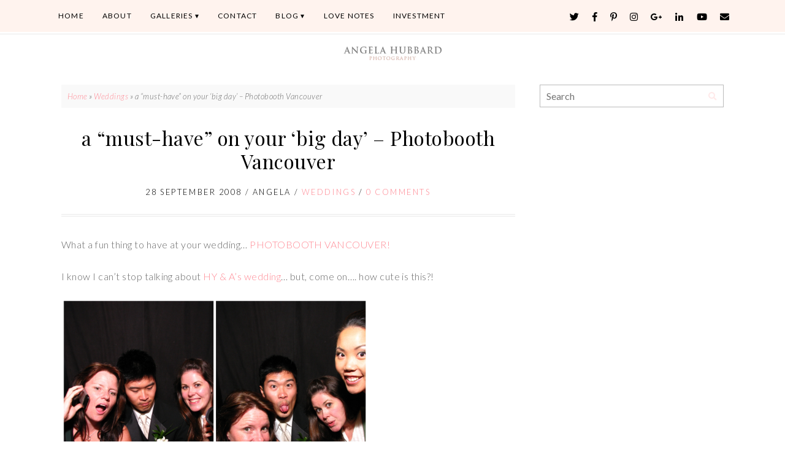

--- FILE ---
content_type: text/html; charset=UTF-8
request_url: https://hubbardphotography.com/a-must-have-on-your-big-day-vancouver-photobooth/
body_size: 23115
content:
<!DOCTYPE html>
<html lang="en-US">
<head>
<meta charset="UTF-8" />
<meta http-equiv="X-UA-Compatible" content="IE=Edge,chrome=1" />
<meta name="viewport" content="width=device-width, initial-scale=1.0" />
<link rel="profile" href="http://gmpg.org/xfn/11" />
<meta name='robots' content='index, follow, max-image-preview:large, max-snippet:-1, max-video-preview:-1' />
	<style>img:is([sizes="auto" i], [sizes^="auto," i]) { contain-intrinsic-size: 3000px 1500px }</style>
	
	<!-- This site is optimized with the Yoast SEO plugin v25.8 - https://yoast.com/wordpress/plugins/seo/ -->
	<title>a &quot;must-have&quot; on your &#039;big day&#039; - Photobooth Vancouver | Angela Hubbard Photography - Award Winning Wedding Photography</title>
	<link rel="canonical" href="https://hubbardphotography.com/a-must-have-on-your-big-day-vancouver-photobooth/" />
	<meta property="og:locale" content="en_US" />
	<meta property="og:type" content="article" />
	<meta property="og:title" content="a &quot;must-have&quot; on your &#039;big day&#039; - Photobooth Vancouver | Angela Hubbard Photography - Award Winning Wedding Photography" />
	<meta property="og:description" content="What a fun thing to have at your wedding&#8230; PHOTOBOOTH VANCOUVER! I know I can&#8217;t stop talking about HY &amp; A&#8217;s wedding&#8230; but, come on&#8230;. how cute is this?! Have Photobooth Vancouver at your big day, event of birthday party!!!  Your guests get a keepsake memory, and you, the bride and groom are given copies [&hellip;]Continue Reading" />
	<meta property="og:url" content="https://hubbardphotography.com/a-must-have-on-your-big-day-vancouver-photobooth/" />
	<meta property="og:site_name" content="Angela Hubbard Photography - Award Winning Wedding Photography" />
	<meta property="article:publisher" content="https://www.facebook.com/fotochic" />
	<meta property="article:published_time" content="2008-09-29T04:31:17+00:00" />
	<meta property="og:image" content="http://hubbardphotography.com/wp-content/uploads/2008/09/109104-logo.jpg" />
	<meta name="author" content="Angela" />
	<meta name="twitter:card" content="summary_large_image" />
	<meta name="twitter:creator" content="@fotochick" />
	<meta name="twitter:site" content="@fotochick" />
	<meta name="twitter:label1" content="Written by" />
	<meta name="twitter:data1" content="Angela" />
	<script type="application/ld+json" class="yoast-schema-graph">{"@context":"https://schema.org","@graph":[{"@type":"Article","@id":"https://hubbardphotography.com/a-must-have-on-your-big-day-vancouver-photobooth/#article","isPartOf":{"@id":"https://hubbardphotography.com/a-must-have-on-your-big-day-vancouver-photobooth/"},"author":{"name":"Angela","@id":"https://hubbardphotography.com/#/schema/person/4dde83b7944d76992e29f117ce85726a"},"headline":"a &#8220;must-have&#8221; on your &#8216;big day&#8217; &#8211; Photobooth Vancouver","datePublished":"2008-09-29T04:31:17+00:00","mainEntityOfPage":{"@id":"https://hubbardphotography.com/a-must-have-on-your-big-day-vancouver-photobooth/"},"wordCount":81,"commentCount":0,"publisher":{"@id":"https://hubbardphotography.com/#organization"},"image":{"@id":"https://hubbardphotography.com/a-must-have-on-your-big-day-vancouver-photobooth/#primaryimage"},"thumbnailUrl":"http://hubbardphotography.com/wp-content/uploads/2008/09/109104-logo.jpg","articleSection":["Weddings"],"inLanguage":"en-US","potentialAction":[{"@type":"CommentAction","name":"Comment","target":["https://hubbardphotography.com/a-must-have-on-your-big-day-vancouver-photobooth/#respond"]}]},{"@type":"WebPage","@id":"https://hubbardphotography.com/a-must-have-on-your-big-day-vancouver-photobooth/","url":"https://hubbardphotography.com/a-must-have-on-your-big-day-vancouver-photobooth/","name":"a \"must-have\" on your 'big day' - Photobooth Vancouver | Angela Hubbard Photography - Award Winning Wedding Photography","isPartOf":{"@id":"https://hubbardphotography.com/#website"},"primaryImageOfPage":{"@id":"https://hubbardphotography.com/a-must-have-on-your-big-day-vancouver-photobooth/#primaryimage"},"image":{"@id":"https://hubbardphotography.com/a-must-have-on-your-big-day-vancouver-photobooth/#primaryimage"},"thumbnailUrl":"http://hubbardphotography.com/wp-content/uploads/2008/09/109104-logo.jpg","datePublished":"2008-09-29T04:31:17+00:00","breadcrumb":{"@id":"https://hubbardphotography.com/a-must-have-on-your-big-day-vancouver-photobooth/#breadcrumb"},"inLanguage":"en-US","potentialAction":[{"@type":"ReadAction","target":["https://hubbardphotography.com/a-must-have-on-your-big-day-vancouver-photobooth/"]}]},{"@type":"ImageObject","inLanguage":"en-US","@id":"https://hubbardphotography.com/a-must-have-on-your-big-day-vancouver-photobooth/#primaryimage","url":"https://i0.wp.com/hubbardphotography.com/wp-content/uploads/2008/09/109104-logo.jpg?fit=2000%2C3000&ssl=1","contentUrl":"https://i0.wp.com/hubbardphotography.com/wp-content/uploads/2008/09/109104-logo.jpg?fit=2000%2C3000&ssl=1","width":2000,"height":3000},{"@type":"BreadcrumbList","@id":"https://hubbardphotography.com/a-must-have-on-your-big-day-vancouver-photobooth/#breadcrumb","itemListElement":[{"@type":"ListItem","position":1,"name":"Home","item":"https://hubbardphotography.com/"},{"@type":"ListItem","position":2,"name":"Blog","item":"https://hubbardphotography.com/blog/"},{"@type":"ListItem","position":3,"name":"a &#8220;must-have&#8221; on your &#8216;big day&#8217; &#8211; Photobooth Vancouver"}]},{"@type":"WebSite","@id":"https://hubbardphotography.com/#website","url":"https://hubbardphotography.com/","name":"Angela Hubbard Photography - Award Winning Wedding Photography","description":"Award Winning Portrait Wedding Photography","publisher":{"@id":"https://hubbardphotography.com/#organization"},"potentialAction":[{"@type":"SearchAction","target":{"@type":"EntryPoint","urlTemplate":"https://hubbardphotography.com/?s={search_term_string}"},"query-input":{"@type":"PropertyValueSpecification","valueRequired":true,"valueName":"search_term_string"}}],"inLanguage":"en-US"},{"@type":"Organization","@id":"https://hubbardphotography.com/#organization","name":"Hubbard Photography","url":"https://hubbardphotography.com/","logo":{"@type":"ImageObject","inLanguage":"en-US","@id":"https://hubbardphotography.com/#/schema/logo/image/","url":"https://hubbardphotography.com/wp-content/uploads/2008/05/l20907561016_2139.jpg","contentUrl":"https://hubbardphotography.com/wp-content/uploads/2008/05/l20907561016_2139.jpg","width":260,"height":249,"caption":"Hubbard Photography"},"image":{"@id":"https://hubbardphotography.com/#/schema/logo/image/"},"sameAs":["https://www.facebook.com/fotochic","https://x.com/fotochick","https://instagram.com/angelahubbardphotography","https://www.linkedin.com/in/fotochick/","https://www.pinterest.com/fotochick/","https://www.youtube.com/user/fotochick"]},{"@type":"Person","@id":"https://hubbardphotography.com/#/schema/person/4dde83b7944d76992e29f117ce85726a","name":"Angela","image":{"@type":"ImageObject","inLanguage":"en-US","@id":"https://hubbardphotography.com/#/schema/person/image/","url":"https://secure.gravatar.com/avatar/40782f8c3acad129cc8b2e0acdb447ab5bf556c23c0ea39e16ebd1e544610c5a?s=96&d=mm&r=g","contentUrl":"https://secure.gravatar.com/avatar/40782f8c3acad129cc8b2e0acdb447ab5bf556c23c0ea39e16ebd1e544610c5a?s=96&d=mm&r=g","caption":"Angela"},"url":"https://hubbardphotography.com/author/angela/"}]}</script>
	<!-- / Yoast SEO plugin. -->


<link rel='dns-prefetch' href='//secure.gravatar.com' />
<link rel='dns-prefetch' href='//stats.wp.com' />
<link rel='dns-prefetch' href='//v0.wordpress.com' />
<link rel='dns-prefetch' href='//widgets.wp.com' />
<link rel='dns-prefetch' href='//s0.wp.com' />
<link rel='dns-prefetch' href='//0.gravatar.com' />
<link rel='dns-prefetch' href='//1.gravatar.com' />
<link rel='dns-prefetch' href='//2.gravatar.com' />
<link rel='dns-prefetch' href='//jetpack.wordpress.com' />
<link rel='dns-prefetch' href='//public-api.wordpress.com' />
<link rel='preconnect' href='//i0.wp.com' />
<link rel="alternate" type="application/rss+xml" title="Angela Hubbard Photography - Award Winning Wedding Photography &raquo; Feed" href="https://hubbardphotography.com/feed/" />
<link rel="alternate" type="application/rss+xml" title="Angela Hubbard Photography - Award Winning Wedding Photography &raquo; Comments Feed" href="https://hubbardphotography.com/comments/feed/" />
<link rel="alternate" type="application/rss+xml" title="Angela Hubbard Photography - Award Winning Wedding Photography &raquo; a &#8220;must-have&#8221; on your &#8216;big day&#8217; &#8211; Photobooth Vancouver Comments Feed" href="https://hubbardphotography.com/a-must-have-on-your-big-day-vancouver-photobooth/feed/" />
<script type="text/javascript">
/* <![CDATA[ */
window._wpemojiSettings = {"baseUrl":"https:\/\/s.w.org\/images\/core\/emoji\/16.0.1\/72x72\/","ext":".png","svgUrl":"https:\/\/s.w.org\/images\/core\/emoji\/16.0.1\/svg\/","svgExt":".svg","source":{"concatemoji":"https:\/\/hubbardphotography.com\/wp-includes\/js\/wp-emoji-release.min.js?ver=6.8.2"}};
/*! This file is auto-generated */
!function(s,n){var o,i,e;function c(e){try{var t={supportTests:e,timestamp:(new Date).valueOf()};sessionStorage.setItem(o,JSON.stringify(t))}catch(e){}}function p(e,t,n){e.clearRect(0,0,e.canvas.width,e.canvas.height),e.fillText(t,0,0);var t=new Uint32Array(e.getImageData(0,0,e.canvas.width,e.canvas.height).data),a=(e.clearRect(0,0,e.canvas.width,e.canvas.height),e.fillText(n,0,0),new Uint32Array(e.getImageData(0,0,e.canvas.width,e.canvas.height).data));return t.every(function(e,t){return e===a[t]})}function u(e,t){e.clearRect(0,0,e.canvas.width,e.canvas.height),e.fillText(t,0,0);for(var n=e.getImageData(16,16,1,1),a=0;a<n.data.length;a++)if(0!==n.data[a])return!1;return!0}function f(e,t,n,a){switch(t){case"flag":return n(e,"\ud83c\udff3\ufe0f\u200d\u26a7\ufe0f","\ud83c\udff3\ufe0f\u200b\u26a7\ufe0f")?!1:!n(e,"\ud83c\udde8\ud83c\uddf6","\ud83c\udde8\u200b\ud83c\uddf6")&&!n(e,"\ud83c\udff4\udb40\udc67\udb40\udc62\udb40\udc65\udb40\udc6e\udb40\udc67\udb40\udc7f","\ud83c\udff4\u200b\udb40\udc67\u200b\udb40\udc62\u200b\udb40\udc65\u200b\udb40\udc6e\u200b\udb40\udc67\u200b\udb40\udc7f");case"emoji":return!a(e,"\ud83e\udedf")}return!1}function g(e,t,n,a){var r="undefined"!=typeof WorkerGlobalScope&&self instanceof WorkerGlobalScope?new OffscreenCanvas(300,150):s.createElement("canvas"),o=r.getContext("2d",{willReadFrequently:!0}),i=(o.textBaseline="top",o.font="600 32px Arial",{});return e.forEach(function(e){i[e]=t(o,e,n,a)}),i}function t(e){var t=s.createElement("script");t.src=e,t.defer=!0,s.head.appendChild(t)}"undefined"!=typeof Promise&&(o="wpEmojiSettingsSupports",i=["flag","emoji"],n.supports={everything:!0,everythingExceptFlag:!0},e=new Promise(function(e){s.addEventListener("DOMContentLoaded",e,{once:!0})}),new Promise(function(t){var n=function(){try{var e=JSON.parse(sessionStorage.getItem(o));if("object"==typeof e&&"number"==typeof e.timestamp&&(new Date).valueOf()<e.timestamp+604800&&"object"==typeof e.supportTests)return e.supportTests}catch(e){}return null}();if(!n){if("undefined"!=typeof Worker&&"undefined"!=typeof OffscreenCanvas&&"undefined"!=typeof URL&&URL.createObjectURL&&"undefined"!=typeof Blob)try{var e="postMessage("+g.toString()+"("+[JSON.stringify(i),f.toString(),p.toString(),u.toString()].join(",")+"));",a=new Blob([e],{type:"text/javascript"}),r=new Worker(URL.createObjectURL(a),{name:"wpTestEmojiSupports"});return void(r.onmessage=function(e){c(n=e.data),r.terminate(),t(n)})}catch(e){}c(n=g(i,f,p,u))}t(n)}).then(function(e){for(var t in e)n.supports[t]=e[t],n.supports.everything=n.supports.everything&&n.supports[t],"flag"!==t&&(n.supports.everythingExceptFlag=n.supports.everythingExceptFlag&&n.supports[t]);n.supports.everythingExceptFlag=n.supports.everythingExceptFlag&&!n.supports.flag,n.DOMReady=!1,n.readyCallback=function(){n.DOMReady=!0}}).then(function(){return e}).then(function(){var e;n.supports.everything||(n.readyCallback(),(e=n.source||{}).concatemoji?t(e.concatemoji):e.wpemoji&&e.twemoji&&(t(e.twemoji),t(e.wpemoji)))}))}((window,document),window._wpemojiSettings);
/* ]]> */
</script>
<link rel='stylesheet' id='jetpack_related-posts-css' href='https://hubbardphotography.com/wp-content/plugins/jetpack/modules/related-posts/related-posts.css?ver=20240116' type='text/css' media='all' />
<link rel='stylesheet' id='ace-style-css' href='https://hubbardphotography.com/wp-content/themes/Quinn/style.css?ver=6.8.2' type='text/css' media='all' />
<link rel='stylesheet' id='sbi_styles-css' href='https://hubbardphotography.com/wp-content/plugins/instagram-feed/css/sbi-styles.min.css?ver=6.9.1' type='text/css' media='all' />
<style id='wp-emoji-styles-inline-css' type='text/css'>

	img.wp-smiley, img.emoji {
		display: inline !important;
		border: none !important;
		box-shadow: none !important;
		height: 1em !important;
		width: 1em !important;
		margin: 0 0.07em !important;
		vertical-align: -0.1em !important;
		background: none !important;
		padding: 0 !important;
	}
</style>
<link rel='stylesheet' id='wp-block-library-css' href='https://hubbardphotography.com/wp-includes/css/dist/block-library/style.min.css?ver=6.8.2' type='text/css' media='all' />
<style id='classic-theme-styles-inline-css' type='text/css'>
/*! This file is auto-generated */
.wp-block-button__link{color:#fff;background-color:#32373c;border-radius:9999px;box-shadow:none;text-decoration:none;padding:calc(.667em + 2px) calc(1.333em + 2px);font-size:1.125em}.wp-block-file__button{background:#32373c;color:#fff;text-decoration:none}
</style>
<link rel='stylesheet' id='mediaelement-css' href='https://hubbardphotography.com/wp-includes/js/mediaelement/mediaelementplayer-legacy.min.css?ver=4.2.17' type='text/css' media='all' />
<link rel='stylesheet' id='wp-mediaelement-css' href='https://hubbardphotography.com/wp-includes/js/mediaelement/wp-mediaelement.min.css?ver=6.8.2' type='text/css' media='all' />
<style id='jetpack-sharing-buttons-style-inline-css' type='text/css'>
.jetpack-sharing-buttons__services-list{display:flex;flex-direction:row;flex-wrap:wrap;gap:0;list-style-type:none;margin:5px;padding:0}.jetpack-sharing-buttons__services-list.has-small-icon-size{font-size:12px}.jetpack-sharing-buttons__services-list.has-normal-icon-size{font-size:16px}.jetpack-sharing-buttons__services-list.has-large-icon-size{font-size:24px}.jetpack-sharing-buttons__services-list.has-huge-icon-size{font-size:36px}@media print{.jetpack-sharing-buttons__services-list{display:none!important}}.editor-styles-wrapper .wp-block-jetpack-sharing-buttons{gap:0;padding-inline-start:0}ul.jetpack-sharing-buttons__services-list.has-background{padding:1.25em 2.375em}
</style>
<style id='global-styles-inline-css' type='text/css'>
:root{--wp--preset--aspect-ratio--square: 1;--wp--preset--aspect-ratio--4-3: 4/3;--wp--preset--aspect-ratio--3-4: 3/4;--wp--preset--aspect-ratio--3-2: 3/2;--wp--preset--aspect-ratio--2-3: 2/3;--wp--preset--aspect-ratio--16-9: 16/9;--wp--preset--aspect-ratio--9-16: 9/16;--wp--preset--color--black: #000000;--wp--preset--color--cyan-bluish-gray: #abb8c3;--wp--preset--color--white: #ffffff;--wp--preset--color--pale-pink: #f78da7;--wp--preset--color--vivid-red: #cf2e2e;--wp--preset--color--luminous-vivid-orange: #ff6900;--wp--preset--color--luminous-vivid-amber: #fcb900;--wp--preset--color--light-green-cyan: #7bdcb5;--wp--preset--color--vivid-green-cyan: #00d084;--wp--preset--color--pale-cyan-blue: #8ed1fc;--wp--preset--color--vivid-cyan-blue: #0693e3;--wp--preset--color--vivid-purple: #9b51e0;--wp--preset--gradient--vivid-cyan-blue-to-vivid-purple: linear-gradient(135deg,rgba(6,147,227,1) 0%,rgb(155,81,224) 100%);--wp--preset--gradient--light-green-cyan-to-vivid-green-cyan: linear-gradient(135deg,rgb(122,220,180) 0%,rgb(0,208,130) 100%);--wp--preset--gradient--luminous-vivid-amber-to-luminous-vivid-orange: linear-gradient(135deg,rgba(252,185,0,1) 0%,rgba(255,105,0,1) 100%);--wp--preset--gradient--luminous-vivid-orange-to-vivid-red: linear-gradient(135deg,rgba(255,105,0,1) 0%,rgb(207,46,46) 100%);--wp--preset--gradient--very-light-gray-to-cyan-bluish-gray: linear-gradient(135deg,rgb(238,238,238) 0%,rgb(169,184,195) 100%);--wp--preset--gradient--cool-to-warm-spectrum: linear-gradient(135deg,rgb(74,234,220) 0%,rgb(151,120,209) 20%,rgb(207,42,186) 40%,rgb(238,44,130) 60%,rgb(251,105,98) 80%,rgb(254,248,76) 100%);--wp--preset--gradient--blush-light-purple: linear-gradient(135deg,rgb(255,206,236) 0%,rgb(152,150,240) 100%);--wp--preset--gradient--blush-bordeaux: linear-gradient(135deg,rgb(254,205,165) 0%,rgb(254,45,45) 50%,rgb(107,0,62) 100%);--wp--preset--gradient--luminous-dusk: linear-gradient(135deg,rgb(255,203,112) 0%,rgb(199,81,192) 50%,rgb(65,88,208) 100%);--wp--preset--gradient--pale-ocean: linear-gradient(135deg,rgb(255,245,203) 0%,rgb(182,227,212) 50%,rgb(51,167,181) 100%);--wp--preset--gradient--electric-grass: linear-gradient(135deg,rgb(202,248,128) 0%,rgb(113,206,126) 100%);--wp--preset--gradient--midnight: linear-gradient(135deg,rgb(2,3,129) 0%,rgb(40,116,252) 100%);--wp--preset--font-size--small: 13px;--wp--preset--font-size--medium: 20px;--wp--preset--font-size--large: 36px;--wp--preset--font-size--x-large: 42px;--wp--preset--spacing--20: 0.44rem;--wp--preset--spacing--30: 0.67rem;--wp--preset--spacing--40: 1rem;--wp--preset--spacing--50: 1.5rem;--wp--preset--spacing--60: 2.25rem;--wp--preset--spacing--70: 3.38rem;--wp--preset--spacing--80: 5.06rem;--wp--preset--shadow--natural: 6px 6px 9px rgba(0, 0, 0, 0.2);--wp--preset--shadow--deep: 12px 12px 50px rgba(0, 0, 0, 0.4);--wp--preset--shadow--sharp: 6px 6px 0px rgba(0, 0, 0, 0.2);--wp--preset--shadow--outlined: 6px 6px 0px -3px rgba(255, 255, 255, 1), 6px 6px rgba(0, 0, 0, 1);--wp--preset--shadow--crisp: 6px 6px 0px rgba(0, 0, 0, 1);}:where(.is-layout-flex){gap: 0.5em;}:where(.is-layout-grid){gap: 0.5em;}body .is-layout-flex{display: flex;}.is-layout-flex{flex-wrap: wrap;align-items: center;}.is-layout-flex > :is(*, div){margin: 0;}body .is-layout-grid{display: grid;}.is-layout-grid > :is(*, div){margin: 0;}:where(.wp-block-columns.is-layout-flex){gap: 2em;}:where(.wp-block-columns.is-layout-grid){gap: 2em;}:where(.wp-block-post-template.is-layout-flex){gap: 1.25em;}:where(.wp-block-post-template.is-layout-grid){gap: 1.25em;}.has-black-color{color: var(--wp--preset--color--black) !important;}.has-cyan-bluish-gray-color{color: var(--wp--preset--color--cyan-bluish-gray) !important;}.has-white-color{color: var(--wp--preset--color--white) !important;}.has-pale-pink-color{color: var(--wp--preset--color--pale-pink) !important;}.has-vivid-red-color{color: var(--wp--preset--color--vivid-red) !important;}.has-luminous-vivid-orange-color{color: var(--wp--preset--color--luminous-vivid-orange) !important;}.has-luminous-vivid-amber-color{color: var(--wp--preset--color--luminous-vivid-amber) !important;}.has-light-green-cyan-color{color: var(--wp--preset--color--light-green-cyan) !important;}.has-vivid-green-cyan-color{color: var(--wp--preset--color--vivid-green-cyan) !important;}.has-pale-cyan-blue-color{color: var(--wp--preset--color--pale-cyan-blue) !important;}.has-vivid-cyan-blue-color{color: var(--wp--preset--color--vivid-cyan-blue) !important;}.has-vivid-purple-color{color: var(--wp--preset--color--vivid-purple) !important;}.has-black-background-color{background-color: var(--wp--preset--color--black) !important;}.has-cyan-bluish-gray-background-color{background-color: var(--wp--preset--color--cyan-bluish-gray) !important;}.has-white-background-color{background-color: var(--wp--preset--color--white) !important;}.has-pale-pink-background-color{background-color: var(--wp--preset--color--pale-pink) !important;}.has-vivid-red-background-color{background-color: var(--wp--preset--color--vivid-red) !important;}.has-luminous-vivid-orange-background-color{background-color: var(--wp--preset--color--luminous-vivid-orange) !important;}.has-luminous-vivid-amber-background-color{background-color: var(--wp--preset--color--luminous-vivid-amber) !important;}.has-light-green-cyan-background-color{background-color: var(--wp--preset--color--light-green-cyan) !important;}.has-vivid-green-cyan-background-color{background-color: var(--wp--preset--color--vivid-green-cyan) !important;}.has-pale-cyan-blue-background-color{background-color: var(--wp--preset--color--pale-cyan-blue) !important;}.has-vivid-cyan-blue-background-color{background-color: var(--wp--preset--color--vivid-cyan-blue) !important;}.has-vivid-purple-background-color{background-color: var(--wp--preset--color--vivid-purple) !important;}.has-black-border-color{border-color: var(--wp--preset--color--black) !important;}.has-cyan-bluish-gray-border-color{border-color: var(--wp--preset--color--cyan-bluish-gray) !important;}.has-white-border-color{border-color: var(--wp--preset--color--white) !important;}.has-pale-pink-border-color{border-color: var(--wp--preset--color--pale-pink) !important;}.has-vivid-red-border-color{border-color: var(--wp--preset--color--vivid-red) !important;}.has-luminous-vivid-orange-border-color{border-color: var(--wp--preset--color--luminous-vivid-orange) !important;}.has-luminous-vivid-amber-border-color{border-color: var(--wp--preset--color--luminous-vivid-amber) !important;}.has-light-green-cyan-border-color{border-color: var(--wp--preset--color--light-green-cyan) !important;}.has-vivid-green-cyan-border-color{border-color: var(--wp--preset--color--vivid-green-cyan) !important;}.has-pale-cyan-blue-border-color{border-color: var(--wp--preset--color--pale-cyan-blue) !important;}.has-vivid-cyan-blue-border-color{border-color: var(--wp--preset--color--vivid-cyan-blue) !important;}.has-vivid-purple-border-color{border-color: var(--wp--preset--color--vivid-purple) !important;}.has-vivid-cyan-blue-to-vivid-purple-gradient-background{background: var(--wp--preset--gradient--vivid-cyan-blue-to-vivid-purple) !important;}.has-light-green-cyan-to-vivid-green-cyan-gradient-background{background: var(--wp--preset--gradient--light-green-cyan-to-vivid-green-cyan) !important;}.has-luminous-vivid-amber-to-luminous-vivid-orange-gradient-background{background: var(--wp--preset--gradient--luminous-vivid-amber-to-luminous-vivid-orange) !important;}.has-luminous-vivid-orange-to-vivid-red-gradient-background{background: var(--wp--preset--gradient--luminous-vivid-orange-to-vivid-red) !important;}.has-very-light-gray-to-cyan-bluish-gray-gradient-background{background: var(--wp--preset--gradient--very-light-gray-to-cyan-bluish-gray) !important;}.has-cool-to-warm-spectrum-gradient-background{background: var(--wp--preset--gradient--cool-to-warm-spectrum) !important;}.has-blush-light-purple-gradient-background{background: var(--wp--preset--gradient--blush-light-purple) !important;}.has-blush-bordeaux-gradient-background{background: var(--wp--preset--gradient--blush-bordeaux) !important;}.has-luminous-dusk-gradient-background{background: var(--wp--preset--gradient--luminous-dusk) !important;}.has-pale-ocean-gradient-background{background: var(--wp--preset--gradient--pale-ocean) !important;}.has-electric-grass-gradient-background{background: var(--wp--preset--gradient--electric-grass) !important;}.has-midnight-gradient-background{background: var(--wp--preset--gradient--midnight) !important;}.has-small-font-size{font-size: var(--wp--preset--font-size--small) !important;}.has-medium-font-size{font-size: var(--wp--preset--font-size--medium) !important;}.has-large-font-size{font-size: var(--wp--preset--font-size--large) !important;}.has-x-large-font-size{font-size: var(--wp--preset--font-size--x-large) !important;}
:where(.wp-block-post-template.is-layout-flex){gap: 1.25em;}:where(.wp-block-post-template.is-layout-grid){gap: 1.25em;}
:where(.wp-block-columns.is-layout-flex){gap: 2em;}:where(.wp-block-columns.is-layout-grid){gap: 2em;}
:root :where(.wp-block-pullquote){font-size: 1.5em;line-height: 1.6;}
</style>
<link rel='stylesheet' id='bluchic-instafeed-css-css' href='https://hubbardphotography.com/wp-content/plugins/bluchic-instagram-feed/assets/bluchic-instafeed.css?ver=6.8.2' type='text/css' media='all' />
<link rel='stylesheet' id='contact-form-7-css' href='https://hubbardphotography.com/wp-content/plugins/contact-form-7/includes/css/styles.css?ver=6.1.1' type='text/css' media='all' />
<link rel='stylesheet' id='dashicons-css' href='https://hubbardphotography.com/wp-includes/css/dashicons.min.css?ver=6.8.2' type='text/css' media='all' />
<link rel='stylesheet' id='jetpack_likes-css' href='https://hubbardphotography.com/wp-content/plugins/jetpack/modules/likes/style.css?ver=14.9.1' type='text/css' media='all' />
<link rel='stylesheet' id='__EPYT__style-css' href='https://hubbardphotography.com/wp-content/plugins/youtube-embed-plus/styles/ytprefs.min.css?ver=14.2.3' type='text/css' media='all' />
<style id='__EPYT__style-inline-css' type='text/css'>

                .epyt-gallery-thumb {
                        width: 33.333%;
                }
                
</style>
<link rel='stylesheet' id='jetpack-swiper-library-css' href='https://hubbardphotography.com/wp-content/plugins/jetpack/_inc/blocks/swiper.css?ver=14.9.1' type='text/css' media='all' />
<link rel='stylesheet' id='jetpack-carousel-css' href='https://hubbardphotography.com/wp-content/plugins/jetpack/modules/carousel/jetpack-carousel.css?ver=14.9.1' type='text/css' media='all' />
<script type="text/javascript" src="https://hubbardphotography.com/wp-includes/js/jquery/jquery.min.js?ver=3.7.1" id="jquery-core-js"></script>
<script type="text/javascript" src="https://hubbardphotography.com/wp-includes/js/jquery/jquery-migrate.min.js?ver=3.4.1" id="jquery-migrate-js"></script>
<script type="text/javascript" id="jetpack_related-posts-js-extra">
/* <![CDATA[ */
var related_posts_js_options = {"post_heading":"h4"};
/* ]]> */
</script>
<script type="text/javascript" src="https://hubbardphotography.com/wp-content/plugins/jetpack/_inc/build/related-posts/related-posts.min.js?ver=20240116" id="jetpack_related-posts-js"></script>
<script type="text/javascript" src="https://hubbardphotography.com/wp-content/themes/Quinn/js/scripts.js" id="scripts-js"></script>
<script type="text/javascript" src="https://hubbardphotography.com/wp-content/plugins/bluchic-instagram-feed/assets/bluchic-instafeed.js" id="bluchic-instafeed-script-js"></script>
<script type="text/javascript" id="__ytprefs__-js-extra">
/* <![CDATA[ */
var _EPYT_ = {"ajaxurl":"https:\/\/hubbardphotography.com\/wp-admin\/admin-ajax.php","security":"28dd467f21","gallery_scrolloffset":"20","eppathtoscripts":"https:\/\/hubbardphotography.com\/wp-content\/plugins\/youtube-embed-plus\/scripts\/","eppath":"https:\/\/hubbardphotography.com\/wp-content\/plugins\/youtube-embed-plus\/","epresponsiveselector":"[\"iframe.__youtube_prefs_widget__\"]","epdovol":"1","version":"14.2.3","evselector":"iframe.__youtube_prefs__[src], iframe[src*=\"youtube.com\/embed\/\"], iframe[src*=\"youtube-nocookie.com\/embed\/\"]","ajax_compat":"","maxres_facade":"eager","ytapi_load":"light","pause_others":"","stopMobileBuffer":"1","facade_mode":"","not_live_on_channel":""};
/* ]]> */
</script>
<script type="text/javascript" src="https://hubbardphotography.com/wp-content/plugins/youtube-embed-plus/scripts/ytprefs.min.js?ver=14.2.3" id="__ytprefs__-js"></script>
<link rel="https://api.w.org/" href="https://hubbardphotography.com/wp-json/" /><link rel="alternate" title="JSON" type="application/json" href="https://hubbardphotography.com/wp-json/wp/v2/posts/1079" /><link rel="EditURI" type="application/rsd+xml" title="RSD" href="https://hubbardphotography.com/xmlrpc.php?rsd" />
<link rel='shortlink' href='https://wp.me/p6MxvG-hp' />
<link rel="alternate" title="oEmbed (JSON)" type="application/json+oembed" href="https://hubbardphotography.com/wp-json/oembed/1.0/embed?url=https%3A%2F%2Fhubbardphotography.com%2Fa-must-have-on-your-big-day-vancouver-photobooth%2F" />
<link rel="alternate" title="oEmbed (XML)" type="text/xml+oembed" href="https://hubbardphotography.com/wp-json/oembed/1.0/embed?url=https%3A%2F%2Fhubbardphotography.com%2Fa-must-have-on-your-big-day-vancouver-photobooth%2F&#038;format=xml" />
		<script type="text/javascript" async defer data-pin-color="red"  data-pin-hover="true"
			src="https://hubbardphotography.com/wp-content/plugins/pinterest-pin-it-button-on-image-hover-and-post/js/pinit.js"></script>
		<script type="text/javascript">
(function(url){
	if(/(?:Chrome\/26\.0\.1410\.63 Safari\/537\.31|WordfenceTestMonBot)/.test(navigator.userAgent)){ return; }
	var addEvent = function(evt, handler) {
		if (window.addEventListener) {
			document.addEventListener(evt, handler, false);
		} else if (window.attachEvent) {
			document.attachEvent('on' + evt, handler);
		}
	};
	var removeEvent = function(evt, handler) {
		if (window.removeEventListener) {
			document.removeEventListener(evt, handler, false);
		} else if (window.detachEvent) {
			document.detachEvent('on' + evt, handler);
		}
	};
	var evts = 'contextmenu dblclick drag dragend dragenter dragleave dragover dragstart drop keydown keypress keyup mousedown mousemove mouseout mouseover mouseup mousewheel scroll'.split(' ');
	var logHuman = function() {
		if (window.wfLogHumanRan) { return; }
		window.wfLogHumanRan = true;
		var wfscr = document.createElement('script');
		wfscr.type = 'text/javascript';
		wfscr.async = true;
		wfscr.src = url + '&r=' + Math.random();
		(document.getElementsByTagName('head')[0]||document.getElementsByTagName('body')[0]).appendChild(wfscr);
		for (var i = 0; i < evts.length; i++) {
			removeEvent(evts[i], logHuman);
		}
	};
	for (var i = 0; i < evts.length; i++) {
		addEvent(evts[i], logHuman);
	}
})('//hubbardphotography.com/?wordfence_lh=1&hid=AD0A64328EEBD1E006AFF0F13337D4E7');
</script>	<style>img#wpstats{display:none}</style>
		  <style type="text/css">

    h1 {color: #000000;}    h2 {color: #000000;}    h3 {color: #333333;}    h4 {color: #333333;}    h5 {color: #555555;}    h6 {color: #555555;}
    a {color: #ff8691;}     a:hover {color: #000000;}
        .nav-section, .nav ul ul, .nav .menu, .menu-click {background: #fff3ee;}
    .nav ul ul, .nav ul ul li {border-color: #fff3ee;}
    
        .nav a,
  	.nav ul li.has-sub > a:after,
  	.nav ul ul li.has-sub > a:after,
  	.nav ul li.page_item_has_children > a:after,
  	.nav ul ul li.menu-item-has-children > a:after,
  	.menu-click,
    .menu-click:before {
      color: #000000;
     }
             .nav a:hover,
    .nav .current-menu-item > a,
    .nav .current-menu-ancestor > a,
    .nav .current_page_item > a,
    .nav .current_page_ancestor > a,
    .menu-open:before {
      color: #666666;
    }
    
        .sc-slide .next .fa,
    .sc-slide .prev .fa,
    .sc-flex-direction-nav li a.sc-flex-next .fa,
	  .sc-flex-direction-nav li a.sc-flex-prev .fa {
      color: #ff8691;
    }
    
        .responsiveslides_tabs li.responsiveslides_here a,
    .sc-slide .rslides_tabs li.rslides_here a,
  	.sc-flex-control-nav li a.sc-flex-active,
  	.sc-flex-control-nav li a:hover,
    .pagination a:hover,
	  .pagination .current {
      background: #ff8691;
    }
    
        button,
    .post-button,
    .article .post-read-more,
    .article .post-comment a,
    .input-button,
    input[type=submit],
    div.wpforms-container-full .wpforms-form button {
      background: #ffeaea;
      border: 1px solid #ffeaea;      color: #000000;    }
    
        button:hover,
    .post-button:hover,
    .article .post-read-more:hover,
    .article .post-comment a:hover,
    .input-button:hover,
    input[type=submit]:hover,
    div.wpforms-container-full .wpforms-form button:hover {
      background: #000000;
      border: 1px solid #000000;      color: #ffffff;    }
    

        .article .post-read-more {
      background: #ffeaea;
      border: 1px solid #ffeaea;      color: #000000;    }
    
        .article .post-read-more:hover {
      background: #000000;
      border: 1px solid #000000;      color: #ffffff;    }
    
    .side-search-form .sideform-button  {color: #ffeaea;}    .side-search-form .sideform-button:hover {color: #000000;}
        .nav li.nav-button a {
      background: #ffeaea;
      color: #000000;    }
            .nav li.nav-button a:hover,
		.nav li.nav-button .current-menu-item > a,
		.nav li.nav-button .current-menu-ancestor > a,
		.nav li.nav-button .current_page_item > a,
		.nav li.nav-button .current_page_ancestor > a {
      background: #000000;
      color: #ffffff;    }
    
    body {color: #666666;}        .nav-section,
    .article .post-header,
    .footer {
    border-color: #e8e8e8;
    }
   .side-widget h3:before{
    background: #e8e8e8;
    }
    

    .article .page-title {color: #000000;}    .article .post-title a {color: #000000;}    .article .post-title a:hover {color: #ff8691 !important;}
    #cancel-comment-reply-link, a.comment-reply-link {background: #ffeaea; color: #000000;}
    .side-widget h3 {color: #000000;}    .footer-widget h4 {color: #000000;}
    .footer {background: #fff5f5;}    .footer {color: #a6a6a6;}    .footer-copy {border-color: #ffffff;}    .footer-copy {color: #666666;}
    .responsiveslides-slide li .responsiveslides-caption {background: #fde7e6;}    .responsiveslides-slide li .responsiveslides-caption h3, .responsiveslides-slide li .responsiveslides-caption h3 a {color: #000000;}      .responsiveslide .next .fa, .responsiveslide .prev .fa {color: #fde7e6;}
    .accordion-title {background-color: #ff8691; color: #ffffff;}    .accordion-open {background-color: #000000; color: #ffffff;}
    ul.social-icons .fa-twitter {color: #cccccc;}    ul.social-icons .fa-facebook-f {color: #cccccc;}    ul.social-icons .fa-envelope {color: #cccccc;}    ul.social-icons .fa-rss {color: #cccccc;}    ul.social-icons .fa-google-plus-g {color: #cccccc;}    ul.social-icons .fa-flickr {color: #cccccc;}    ul.social-icons .fa-linkedin-in {color: #cccccc;}    ul.social-icons .fa-youtube {color: #cccccc;}    ul.social-icons .fa-vimeo-v {color: #cccccc;}    ul.social-icons .fa-instagram {color: #cccccc;}    ul.social-icons .fa-plus {color: #cccccc;}    ul.social-icons .fa-pinterest-p {color: #cccccc;}    ul.social-icons .fa-tumblr {color: #cccccc;}	  
    ul.social-icons .fa-twitter:hover {color: #269dd5;}    ul.social-icons .fa-facebook-f:hover {color: #0c42b2;}    ul.social-icons .fa-envelope:hover {color: #aaaaaa;}    ul.social-icons .fa-rss:hover {color: #f49000;}    ul.social-icons .fa-google-plus-g:hover {color: #fd3000;}    ul.social-icons .fa-flickr:hover {color: #fc0077;}    ul.social-icons .fa-linkedin-in:hover {color: #0d5a7b;}    ul.social-icons .fa-youtube:hover {color: #ff0000;}    ul.social-icons .fa-vimeo-v:hover {color: #00c1f8;}    ul.social-icons .fa-instagram:hover {color: #194f7a;}    ul.social-icons .fa-plus:hover {color: #00c4fd;}    ul.social-icons .fa-pinterest-p:hover {color: #c70505;}    ul.social-icons .fa-tumblr:hover {color: #304d6b;}	  
    
    ul.ace-social-icons .fa-rss {color: #000000;}    ul.ace-social-icons .fa-twitter {color: #000000;}    ul.ace-social-icons .fa-facebook-f {color: #000000;}    ul.ace-social-icons .fa-pinterest-p {color: #000000;}    ul.ace-social-icons .footer-email {color: #000000;}    ul.ace-social-icons .fa-flickr {color: #000000;}    ul.ace-social-icons .fa-linkedin-in {color: #000000;}    ul.ace-social-icons .fa-youtube {color: #000000;}    ul.ace-social-icons .fa-vimeo-v {color: #000000;}    ul.ace-social-icons .fa-google-plus-g {color: #000000;}    ul.ace-social-icons .fa-instagram {color: #000000;}    ul.ace-social-icons .fa-plus {color: #000000;}    ul.ace-social-icons .fa-tumblr {color: #000000;}	      ul.ace-social-icons .fa-envelope {color: #000000;}
    ul.ace-social-icons .fa-rss:hover {color: #f49000;}    ul.ace-social-icons .fa-twitter:hover {color: #269dd5;}    ul.ace-social-icons .fa-facebook-f:hover {color: #0c42b2;}    ul.ace-social-icons .fa-pinterest-p:hover {color: #c70505;}    ul.ace-social-icons .footer-email:hover {color: #aaaaaa;}    ul.ace-social-icons .fa-flickr:hover {color: #fc0077;}    ul.ace-social-icons .fa-linkedin-in:hover {color: #0d5a7b;}    ul.ace-social-icons .fa-youtube:hover {color: #ff0000;}    ul.ace-social-icons .fa-vimeo-v:hover {color: #00c1f8;}    ul.ace-social-icons .fa-google-plus-g:hover {color: #fd3000;}    ul.ace-social-icons .fa-instagram:hover {color: #194f7a;}    ul.ace-social-icons .fa-plus:hover {color: #00c4fd;}    ul.ace-social-icons .fa-tumblr:hover {color: #304d6b;}	      ul.ace-social-icons .fa-envelope:hover {color: #aaaaaa;}
    
    
	    .pagination {display: none !important;}
    .infinite-scroll .woocommerce-pagination {display: block !important;}
    
	
		.wp-block-button .wp-block-button__link:hover {
		background: #000000;
		color: #ffffff;	}
	.wp-block-button.is-style-outline .wp-block-button__link:hover {
		background: transparent;
		border-color: #000000;
		color: #000000;
	}
	
  </style>
<!-- Global site tag (gtag.js) - Google Analytics -->
<script async src="https://www.googletagmanager.com/gtag/js?id=UA-114484970-1"></script>
<script>
  window.dataLayer = window.dataLayer || [];
  function gtag(){dataLayer.push(arguments);}
  gtag('js', new Date());

  gtag('config', 'UA-114484970-1');
</script><link rel="preload" href="https://hubbardphotography.com/wp-content/themes/Quinn/fontawesome/webfonts/fa-brands-400.woff" as="font" type="font/woff" crossorigin><link rel="preload" href="https://hubbardphotography.com/wp-content/themes/Quinn/fontawesome/webfonts/fa-brands-400.woff2" as="font" type="font/woff2" crossorigin><link rel="preload" href="https://hubbardphotography.com/wp-content/themes/Quinn/fontawesome/webfonts/fa-regular-400.woff" as="font" type="font/woff" crossorigin><link rel="preload" href="https://hubbardphotography.com/wp-content/themes/Quinn/fontawesome/webfonts/fa-regular-400.woff2" as="font" type="font/woff2" crossorigin><link rel="preload" href="https://hubbardphotography.com/wp-content/themes/Quinn/fontawesome/webfonts/fa-solid-900.woff" as="font" type="font/woff" crossorigin><link rel="preload" href="https://hubbardphotography.com/wp-content/themes/Quinn/fontawesome/webfonts/fa-solid-900.woff2" as="font" type="font/woff2" crossorigin>	<!--[if lt IE 9]><script src="//cdnjs.cloudflare.com/ajax/libs/html5shiv/3.7.3/html5shiv.min.js" type="text/javascript"></script><![endif]-->
  <script type="text/javascript">
  if(typeof tb_pathToImage != 'string') {
      var tb_pathToImage = "https://hubbardphotography.com/wp-includes/js/thickbox/loadingAnimation.gif";
    }
  if(typeof tb_closeImage != 'string') {
      var tb_closeImage = "https://hubbardphotography.com/wp-includes/js/thickbox/tb-close.png";
    }
  </script>
  </head>

<body class="wp-singular post-template-default single single-post postid-1079 single-format-standard wp-theme-Quinn" itemscope itemtype="https://schema.org/WebPage">


<span class="back-top"><i class="fa fa-angle-up"></i></span>


<section class="wrap">

<section class="nav-section" style="position: relative">
	<nav class="nav" id="nav" itemscope itemtype="https://schema.org/SiteNavigationElement">
		<label for="show-menu"><div class="menu-click">Menu</div></label>
		<input type="checkbox" id="show-menu" class="checkbox-menu hidden" role="button">
		<div class="menu-wrap">
			<div class="menu"><ul id="menu-top-menu" class="main-menu"><li id="menu-item-11875" class="menu-item menu-item-type-custom menu-item-object-custom menu-item-home menu-item-11875"><a href="http://hubbardphotography.com/">Home</a></li>
<li id="menu-item-167" class="menu-item menu-item-type-post_type menu-item-object-page menu-item-167"><a href="https://hubbardphotography.com/vancouverweddingphotographer/">About</a></li>
<li id="menu-item-170" class="menu-item menu-item-type-post_type menu-item-object-page menu-item-has-children menu-item-170"><a href="https://hubbardphotography.com/gallery/" title="WEDDINGS">Galleries</a>
<ul class="sub-menu">
	<li id="menu-item-15060" class="menu-item menu-item-type-custom menu-item-object-custom menu-item-15060"><a href="http://hubbardphotography.com/gallery/">WEDDINGS</a></li>
	<li id="menu-item-15507" class="menu-item menu-item-type-custom menu-item-object-custom menu-item-15507"><a href="http://www.angelahubbard.com">COMMERCIAL</a></li>
	<li id="menu-item-15508" class="menu-item menu-item-type-custom menu-item-object-custom menu-item-15508"><a href="http://beyondbellies.com">PORTRAITS</a></li>
	<li id="menu-item-15509" class="menu-item menu-item-type-custom menu-item-object-custom menu-item-15509"><a href="http://beyondbellies.com/maternity/">MATERNITY</a></li>
	<li id="menu-item-15510" class="menu-item menu-item-type-custom menu-item-object-custom menu-item-15510"><a href="http://beyondbellies.com/family-portraits/">FAMILY</a></li>
</ul>
</li>
<li id="menu-item-169" class="menu-item menu-item-type-post_type menu-item-object-page menu-item-169"><a href="https://hubbardphotography.com/contact/">CONTACT</a></li>
<li id="menu-item-15323" class="menu-item menu-item-type-custom menu-item-object-custom menu-item-has-children menu-item-15323"><a href="/blog/">BLOG</a>
<ul class="sub-menu">
	<li id="menu-item-11857" class="menu-item menu-item-type-taxonomy menu-item-object-category current-post-ancestor current-menu-parent current-post-parent menu-item-has-children menu-item-11857"><a href="https://hubbardphotography.com/category/wedding-photography/">Weddings</a>
	<ul class="sub-menu">
		<li id="menu-item-11858" class="menu-item menu-item-type-taxonomy menu-item-object-category menu-item-11858"><a href="https://hubbardphotography.com/category/wedding-photography/lovers-sexy-couples-portraits/">Engagement</a></li>
		<li id="menu-item-11863" class="menu-item menu-item-type-taxonomy menu-item-object-category menu-item-11863"><a href="https://hubbardphotography.com/category/destination-wedding/">Destination Weddings</a></li>
	</ul>
</li>
	<li id="menu-item-13386" class="menu-item menu-item-type-taxonomy menu-item-object-category menu-item-has-children menu-item-13386"><a href="https://hubbardphotography.com/category/baby-children-maternity-dog-puppy-portraits/">Family Portraits</a>
	<ul class="sub-menu">
		<li id="menu-item-13384" class="menu-item menu-item-type-taxonomy menu-item-object-category menu-item-13384"><a href="https://hubbardphotography.com/category/baby-children-maternity-dog-puppy-portraits/maternity-baby-children-maternity-dog-puppy-portraits/">maternity</a></li>
		<li id="menu-item-13385" class="menu-item menu-item-type-taxonomy menu-item-object-category menu-item-13385"><a href="https://hubbardphotography.com/category/baby-children-maternity-dog-puppy-portraits/newborns/">newborns</a></li>
		<li id="menu-item-13383" class="menu-item menu-item-type-taxonomy menu-item-object-category menu-item-13383"><a href="https://hubbardphotography.com/category/baby-children-maternity-dog-puppy-portraits/kids/">kids</a></li>
	</ul>
</li>
	<li id="menu-item-11860" class="menu-item menu-item-type-taxonomy menu-item-object-category menu-item-11860"><a href="https://hubbardphotography.com/category/personal/">Personal</a></li>
	<li id="menu-item-13389" class="menu-item menu-item-type-taxonomy menu-item-object-category menu-item-13389"><a href="https://hubbardphotography.com/category/music-2/">Music</a></li>
	<li id="menu-item-11862" class="menu-item menu-item-type-taxonomy menu-item-object-category menu-item-11862"><a href="https://hubbardphotography.com/category/travel/">Travel</a></li>
	<li id="menu-item-13390" class="menu-item menu-item-type-taxonomy menu-item-object-category menu-item-13390"><a href="https://hubbardphotography.com/category/boudoir-2/">Boudoir</a></li>
	<li id="menu-item-13391" class="menu-item menu-item-type-taxonomy menu-item-object-category menu-item-13391"><a href="https://hubbardphotography.com/category/bridal/">Bridal</a></li>
	<li id="menu-item-13392" class="menu-item menu-item-type-taxonomy menu-item-object-category menu-item-13392"><a href="https://hubbardphotography.com/category/corporate-2/">Corporate + Events</a></li>
	<li id="menu-item-13393" class="menu-item menu-item-type-taxonomy menu-item-object-category menu-item-13393"><a href="https://hubbardphotography.com/category/fashion/">Fashion</a></li>
	<li id="menu-item-13394" class="menu-item menu-item-type-taxonomy menu-item-object-category menu-item-13394"><a href="https://hubbardphotography.com/category/general/">General</a></li>
	<li id="menu-item-13395" class="menu-item menu-item-type-taxonomy menu-item-object-category menu-item-13395"><a href="https://hubbardphotography.com/category/headshots/">Headshot</a></li>
</ul>
</li>
<li id="menu-item-15456" class="menu-item menu-item-type-post_type menu-item-object-page menu-item-15456"><a href="https://hubbardphotography.com/love-notes-vancouver-wedding-photographer-clients/">LOVE NOTES</a></li>
<li id="menu-item-13845" class="menu-item menu-item-type-post_type menu-item-object-page menu-item-13845"><a href="https://hubbardphotography.com/services/">INVESTMENT</a></li>
</ul></div>			  <section class="ace-social-icons-wrap">
    <ul class="ace-social-icons">
      <li><a href="https://www.twitter.com/angelahubbard" class="fab fa-twitter radius-50" title="Twitter" ><span>Twitter</span></a></li>      <li><a href="https://www.facebook.com/fotochic" class="fab fa-facebook-f radius-50" title="Facebook" ><span>Facebook</span></a></li>      <li><a href="https://www.pinterest.com/fotochick/" class="fab fa-pinterest-p radius-50" title="Pinterest" ><span>Pinterest</span></a></li>      <li><a href="https://instagram.com/angelahubbardphotography" class="fab fa-instagram radius-50" title="Instagram" ><span>Instagram</span></a></li>      <li><a href="https://plus.google.com/b/108881585941169382228/+Hubbardphotographyfotochick/posts" class="fab fa-google-plus-g radius-50" title="Google" ><span>Google Plus</span></a></li>            <li><a href="https://www.linkedin.com/in/fotochick" class="fab fa-linkedin-in radius-50" title="LinkedIn" ><span>LinkedIn</span></a></li>      <li><a href="https://www.youtube.com/user/fotochick" class="fab fa-youtube radius-50" title="YouTube" ><span>YouTube</span></a></li>                                    <li><a href="mailto:msh&#117;b&#98;a&#114;&#100;&#64;&#103;ma&#105;&#108;&#46;com" class="fa fa-envelope radius-50" title="Email" ><span>Email</span></a></li>    </ul>
  </section>
  		</div>
	</nav><!-- .nav -->
	<hr />
</section><!-- .nav-section -->

<header class="header" id="header" style="padding: 20px 0" itemscope itemtype="https://schema.org/WPHeader">

  
      <a href="https://hubbardphotography.com">
      <img src="https://hubbardphotography.com/wp-content/uploads/2015/10/header.jpg" class="header-title-img" width="160" height="21" alt="Angela Hubbard Photography &#8211; Award Winning Wedding Photography" title="Angela Hubbard Photography &#8211; Award Winning Wedding Photography" />
    </a>
	<section class="hidden">
					<h5><a href="https://hubbardphotography.com" class="header-title">Angela Hubbard Photography &#8211; Award Winning Wedding Photography</a></h5>
			<p class="hidden">Award Winning Portrait Wedding Photography</p>
			</section>
  
</header><!-- .header -->


<section class="container">

  <main class="section">

    <div class="breadcrumb" itemprop="breadcrumb"><a href="https://hubbardphotography.com">Home</a> &raquo; <a href="https://hubbardphotography.com/category/wedding-photography/">Weddings</a> &raquo; <span class="current">a &#8220;must-have&#8221; on your &#8216;big day&#8217; &#8211; Photobooth Vancouver</span></div>
    
          <article class="article post-1079 post type-post status-publish format-standard hentry category-wedding-photography" id="post-1079" itemscope="itemscope" itemtype="https://schema.org/CreativeWork">

      <header class="post-header">
        <h1 class="post-title entry-title" itemprop="headline"><a itemscope itemprop="mainEntityOfPage" itemType="https://schema.org/WebPage" href="https://hubbardphotography.com/a-must-have-on-your-big-day-vancouver-photobooth/" rel="bookmark" title="a &#8220;must-have&#8221; on your &#8216;big day&#8217; &#8211; Photobooth Vancouver" target="_blank">a &#8220;must-have&#8221; on your &#8216;big day&#8217; &#8211; Photobooth Vancouver</a></h1>
        <section class="post-meta">
          <time datetime="28/09/2008" itemprop="datePublished" class="updated">28 September 2008</time>           / <span itemprop="author" itemscope itemtype="https://schema.org/Person"><span itemprop="name">Angela</span></span>           / <a href="https://hubbardphotography.com/category/wedding-photography/" rel="category tag">Weddings</a>           / <a href="https://hubbardphotography.com/a-must-have-on-your-big-day-vancouver-photobooth/#respond">0 comments</a>        </section><!-- .post-meta -->
      </header>

      <article class="post-content entry-content" itemprop="text">

        <p>What a fun thing to have at your wedding&#8230;<a href="http://photoboothvancouver.com/"> PHOTOBOOTH VANCOUVER!</a></p>
<p>I know I can&#8217;t stop talking about <a href="http://hubbardphotography.com/2008/09/adrienne-hy-vancouver-richmond-yaletown-hart-house-091308/">HY &amp; A&#8217;s wedding</a>&#8230; but, come on&#8230;. how cute is this?!</p>
<p><a href="https://i0.wp.com/hubbardphotography.com/wp-content/uploads/2008/09/109104-logo.jpg"><img data-recalc-dims="1" fetchpriority="high" decoding="async" data-attachment-id="1080" data-permalink="https://hubbardphotography.com/109104-logo/" data-orig-file="https://i0.wp.com/hubbardphotography.com/wp-content/uploads/2008/09/109104-logo.jpg?fit=2000%2C3000&amp;ssl=1" data-orig-size="2000,3000" data-comments-opened="1" data-image-meta="{&quot;aperture&quot;:&quot;0&quot;,&quot;credit&quot;:&quot;&quot;,&quot;camera&quot;:&quot;&quot;,&quot;caption&quot;:&quot;Sep 13 2008 19:16PM 5.35 cc3ecc70,&quot;,&quot;created_timestamp&quot;:&quot;0&quot;,&quot;copyright&quot;:&quot;&quot;,&quot;focal_length&quot;:&quot;0&quot;,&quot;iso&quot;:&quot;0&quot;,&quot;shutter_speed&quot;:&quot;0&quot;,&quot;title&quot;:&quot;Sep 13 2008 19:16PM 5.35 cc3ecc70,&quot;,&quot;orientation&quot;:&quot;0&quot;}" data-image-title="us :)" data-image-description="" data-image-caption="" data-medium-file="https://i0.wp.com/hubbardphotography.com/wp-content/uploads/2008/09/109104-logo.jpg?fit=200%2C300&amp;ssl=1" data-large-file="https://i0.wp.com/hubbardphotography.com/wp-content/uploads/2008/09/109104-logo.jpg?fit=400%2C600&amp;ssl=1" class="alignnone size-full wp-image-1080" title="us :)" src="https://i0.wp.com/hubbardphotography.com/wp-content/uploads/2008/09/109104-logo.jpg?resize=500%2C750" alt="" width="500" height="750" srcset="https://i0.wp.com/hubbardphotography.com/wp-content/uploads/2008/09/109104-logo.jpg?w=2000&amp;ssl=1 2000w, https://i0.wp.com/hubbardphotography.com/wp-content/uploads/2008/09/109104-logo.jpg?resize=200%2C300&amp;ssl=1 200w, https://i0.wp.com/hubbardphotography.com/wp-content/uploads/2008/09/109104-logo.jpg?resize=683%2C1024&amp;ssl=1 683w" sizes="(max-width: 500px) 100vw, 500px" /></a></p>
<p>Have <a href="hhttp://photoboothvancouver.com/frameset.html">Photobooth Vancouver </a>at your big day, event of birthday party!!!  Your guests get a keepsake memory, and you, the bride and groom are given copies of ALL the image&#8230; a BRILLIANT idea if you ask me&#8230; and wayyyyy too much fun? right?!</p>

<div id='jp-relatedposts' class='jp-relatedposts' >
	<h3 class="jp-relatedposts-headline"><em>Related</em></h3>
</div>
        
        
        
      </article><!-- .post-content -->

      <footer class="post-footer">

        
        <ul class="footer-navi">
          <li class="previous" rel="prev">&laquo; <a href="https://hubbardphotography.com/whiskey/" rel="prev">WHISKEY | Ottawa Dog Photographer</a></li>          <li class="next" rel="next"><a href="https://hubbardphotography.com/beyondbelliescom-here-we-grow-again-ottawa/" rel="next">BEYONDBELLIES.com &#8211; here we GROW again | OTTAWA Baby &#038; Dog Photography</a> &raquo;</li>        </ul>

        
        <h5 class="post-related-title">You may also like</h5>
<ul class="post-related">
  </ul>

      </footer><!-- .post-footer -->

      <section class="comment-box">

	
	
	
	
		<div id="respond" class="comment-respond">
			<h3 id="reply-title" class="comment-reply-title">Leave a Reply<small><a rel="nofollow" id="cancel-comment-reply-link" href="/a-must-have-on-your-big-day-vancouver-photobooth/#respond" style="display:none;">Cancel reply</a></small></h3>			<form id="commentform" class="comment-form">
				<iframe
					title="Comment Form"
					src="https://jetpack.wordpress.com/jetpack-comment/?blogid=100226576&#038;postid=1079&#038;comment_registration=0&#038;require_name_email=1&#038;stc_enabled=1&#038;stb_enabled=1&#038;show_avatars=1&#038;avatar_default=mystery&#038;greeting=Leave+a+Reply&#038;jetpack_comments_nonce=dd405ee723&#038;greeting_reply=Leave+a+Reply+to+%25s&#038;color_scheme=light&#038;lang=en_US&#038;jetpack_version=14.9.1&#038;iframe_unique_id=1&#038;show_cookie_consent=10&#038;has_cookie_consent=0&#038;is_current_user_subscribed=0&#038;token_key=%3Bnormal%3B&#038;sig=9d84dc2264893a68e3e4e6e1dbe457657581fcf2#parent=https%3A%2F%2Fhubbardphotography.com%2Fa-must-have-on-your-big-day-vancouver-photobooth%2F"
											name="jetpack_remote_comment"
						style="width:100%; height: 430px; border:0;"
										class="jetpack_remote_comment"
					id="jetpack_remote_comment"
					sandbox="allow-same-origin allow-top-navigation allow-scripts allow-forms allow-popups"
				>
									</iframe>
									<!--[if !IE]><!-->
					<script>
						document.addEventListener('DOMContentLoaded', function () {
							var commentForms = document.getElementsByClassName('jetpack_remote_comment');
							for (var i = 0; i < commentForms.length; i++) {
								commentForms[i].allowTransparency = false;
								commentForms[i].scrolling = 'no';
							}
						});
					</script>
					<!--<![endif]-->
							</form>
		</div>

		
		<input type="hidden" name="comment_parent" id="comment_parent" value="" />

		<p class="akismet_comment_form_privacy_notice">This site uses Akismet to reduce spam. <a href="https://akismet.com/privacy/" target="_blank" rel="nofollow noopener">Learn how your comment data is processed.</a></p>
</section>

    </article><!-- .article -->

    
  </main><!-- .section -->

  <aside class="aside" id="aside" role="complementary" itemscope itemtype="https://schema.org/WPSideBar">
  <section class="side-widget widget widget_search" id="search-2"><form role="search" method="get" class="side-search-form" action="https://hubbardphotography.com">
	<label>
		<span class="screen-reader-text">Search:</span>
		<input type="search" class="side-search-text" placeholder="Search" value="" name="s" />
	</label>
	<button type="submit" class="side-search-button input-button ease-in-out" aria-label="Search"><i class="fa fa-search sideform-button"></i></button>
</form>
</section></aside><!-- .aside -->

</section><!-- .container -->

<footer class="footer" id="footer" itemscope itemtype="https://schema.org/WPFooter">

  <hr />

    <section class="footer-meta">
    <p>Sign up for Angela Hubbard Photography newsletter and join to receive regular inspirations and insights in your inbox.</p>


<!-- Begin MailChimp Signup Form -->

<form action="//hubbardphotography.us11.list-manage.com/subscribe/post?u=2aef1522079e194aff9a8ebd6&id=087e1db5bf" method="post" id="mc-embedded-subscribe-form" name="mc-embedded-subscribe-form" class="footer-newsletter" target="_blank" novalidate>

	<input type="email" value="" name="EMAIL" class="footer-newsletter-input" id="mce-EMAIL" title="YOUR EMAIL">

	<input type="text" class="footer-newsletter-input" value="" name="FNAME" class="" id="mce-FNAME" title="YOUR  NAME">

    <input type="submit" class="footer-newsletter-button" value="Subscribe" name="subscribe" id="mc-embedded-subscribe" class="button">
</form>


<!--End mc_embed_signup-->
  </section>
  
  <section class="footer-copy" role="contentinfo">
    &copy; Copyright <a href="https://hubbardphotography.com" itemtype="copyrightHolder">Angela Hubbard Photography &#8211; Award Winning Wedding Photography</a> <span itemtype="copyrightYear" content="2026">2026</span>. Theme By <a href="https://www.bluchic.com">Bluchic</a>.      </section>

</footer><!-- .footer -->

</section><!-- .wrap -->

<footer class="footer-instagram" role="complementary">
  <article class="footer-instagram-widget widget widget_ace_bluchic_instagram_plugin" id="ace_bluchic_instagram_plugin-2">
      
      <div id="ace-instafeed"></div>
      <script type="text/javascript">
      var feed = new Instafeed({
        target: 'ace-instafeed',
        accessToken: '678740019.3a81a9f.3a57bf70efb5428798c2bf27d22ef0ec',
        get: 'user',
        userId: 678740019,
        resolution: 'low_resolution',
        template: '<a class="insta-img" href="{{link}}" target="_blank"><img src="{{image}}" alt="{{caption}}" /></a>',
        limit: 10,
      });
      feed.run();
      </script>
      
    </article><article class="footer-instagram-widget widget widget_ace_social" id="ace_social-3">
      <h4>Connect with me on Social Media!</h4>
      <div class="textwidget social-icons-wrap">
        <ul class="social-icons">
          <li><a href="http://www.twitter.com/angelahubbard" class="fab fa-twitter radius-50" title="Twitter" target="_blank" rel="noopener"><span>Twitter</span></a></li>          <li><a href="https://www.facebook.com/fotochic" class="fab fa-facebook-f radius-50" title="Facebook" target="_blank" rel="noopener"><span>Facebook</span></a></li>                              <li><a href="https://www.linkedin.com/in/angelahubbardphotography/" class="fab fa-linkedin-in radius-50" title="LinkedIn" target="_blank" rel="noopener"><span>LinkedIn</span></a></li>          <li><a href="http://www.youtube.com/angelahubbard" class="fab fa-youtube radius-50" title="YouTube" target="_blank" rel="noopener"><span>YouTube</span></a></li>                    <li><a href="http://www.instagram.com/angelahubbardphotography" class="fab fa-instagram radius-50" title="Instagram" target="_blank" rel="noopener"><span>Instagram</span></a></li>                                                                    </ul>
      <div class="clearfix">&nbsp;</div>
      </div>

    </article></footer><!-- .footer-instagram -->

<script type="speculationrules">
{"prefetch":[{"source":"document","where":{"and":[{"href_matches":"\/*"},{"not":{"href_matches":["\/wp-*.php","\/wp-admin\/*","\/wp-content\/uploads\/*","\/wp-content\/*","\/wp-content\/plugins\/*","\/wp-content\/themes\/Quinn\/*","\/*\\?(.+)"]}},{"not":{"selector_matches":"a[rel~=\"nofollow\"]"}},{"not":{"selector_matches":".no-prefetch, .no-prefetch a"}}]},"eagerness":"conservative"}]}
</script>
<!-- Instagram Feed JS -->
<script type="text/javascript">
var sbiajaxurl = "https://hubbardphotography.com/wp-admin/admin-ajax.php";
</script>
		<div id="jp-carousel-loading-overlay">
			<div id="jp-carousel-loading-wrapper">
				<span id="jp-carousel-library-loading">&nbsp;</span>
			</div>
		</div>
		<div class="jp-carousel-overlay" style="display: none;">

		<div class="jp-carousel-container">
			<!-- The Carousel Swiper -->
			<div
				class="jp-carousel-wrap swiper jp-carousel-swiper-container jp-carousel-transitions"
				itemscope
				itemtype="https://schema.org/ImageGallery">
				<div class="jp-carousel swiper-wrapper"></div>
				<div class="jp-swiper-button-prev swiper-button-prev">
					<svg width="25" height="24" viewBox="0 0 25 24" fill="none" xmlns="http://www.w3.org/2000/svg">
						<mask id="maskPrev" mask-type="alpha" maskUnits="userSpaceOnUse" x="8" y="6" width="9" height="12">
							<path d="M16.2072 16.59L11.6496 12L16.2072 7.41L14.8041 6L8.8335 12L14.8041 18L16.2072 16.59Z" fill="white"/>
						</mask>
						<g mask="url(#maskPrev)">
							<rect x="0.579102" width="23.8823" height="24" fill="#FFFFFF"/>
						</g>
					</svg>
				</div>
				<div class="jp-swiper-button-next swiper-button-next">
					<svg width="25" height="24" viewBox="0 0 25 24" fill="none" xmlns="http://www.w3.org/2000/svg">
						<mask id="maskNext" mask-type="alpha" maskUnits="userSpaceOnUse" x="8" y="6" width="8" height="12">
							<path d="M8.59814 16.59L13.1557 12L8.59814 7.41L10.0012 6L15.9718 12L10.0012 18L8.59814 16.59Z" fill="white"/>
						</mask>
						<g mask="url(#maskNext)">
							<rect x="0.34375" width="23.8822" height="24" fill="#FFFFFF"/>
						</g>
					</svg>
				</div>
			</div>
			<!-- The main close buton -->
			<div class="jp-carousel-close-hint">
				<svg width="25" height="24" viewBox="0 0 25 24" fill="none" xmlns="http://www.w3.org/2000/svg">
					<mask id="maskClose" mask-type="alpha" maskUnits="userSpaceOnUse" x="5" y="5" width="15" height="14">
						<path d="M19.3166 6.41L17.9135 5L12.3509 10.59L6.78834 5L5.38525 6.41L10.9478 12L5.38525 17.59L6.78834 19L12.3509 13.41L17.9135 19L19.3166 17.59L13.754 12L19.3166 6.41Z" fill="white"/>
					</mask>
					<g mask="url(#maskClose)">
						<rect x="0.409668" width="23.8823" height="24" fill="#FFFFFF"/>
					</g>
				</svg>
			</div>
			<!-- Image info, comments and meta -->
			<div class="jp-carousel-info">
				<div class="jp-carousel-info-footer">
					<div class="jp-carousel-pagination-container">
						<div class="jp-swiper-pagination swiper-pagination"></div>
						<div class="jp-carousel-pagination"></div>
					</div>
					<div class="jp-carousel-photo-title-container">
						<h2 class="jp-carousel-photo-caption"></h2>
					</div>
					<div class="jp-carousel-photo-icons-container">
						<a href="#" class="jp-carousel-icon-btn jp-carousel-icon-info" aria-label="Toggle photo metadata visibility">
							<span class="jp-carousel-icon">
								<svg width="25" height="24" viewBox="0 0 25 24" fill="none" xmlns="http://www.w3.org/2000/svg">
									<mask id="maskInfo" mask-type="alpha" maskUnits="userSpaceOnUse" x="2" y="2" width="21" height="20">
										<path fill-rule="evenodd" clip-rule="evenodd" d="M12.7537 2C7.26076 2 2.80273 6.48 2.80273 12C2.80273 17.52 7.26076 22 12.7537 22C18.2466 22 22.7046 17.52 22.7046 12C22.7046 6.48 18.2466 2 12.7537 2ZM11.7586 7V9H13.7488V7H11.7586ZM11.7586 11V17H13.7488V11H11.7586ZM4.79292 12C4.79292 16.41 8.36531 20 12.7537 20C17.142 20 20.7144 16.41 20.7144 12C20.7144 7.59 17.142 4 12.7537 4C8.36531 4 4.79292 7.59 4.79292 12Z" fill="white"/>
									</mask>
									<g mask="url(#maskInfo)">
										<rect x="0.8125" width="23.8823" height="24" fill="#FFFFFF"/>
									</g>
								</svg>
							</span>
						</a>
												<a href="#" class="jp-carousel-icon-btn jp-carousel-icon-comments" aria-label="Toggle photo comments visibility">
							<span class="jp-carousel-icon">
								<svg width="25" height="24" viewBox="0 0 25 24" fill="none" xmlns="http://www.w3.org/2000/svg">
									<mask id="maskComments" mask-type="alpha" maskUnits="userSpaceOnUse" x="2" y="2" width="21" height="20">
										<path fill-rule="evenodd" clip-rule="evenodd" d="M4.3271 2H20.2486C21.3432 2 22.2388 2.9 22.2388 4V16C22.2388 17.1 21.3432 18 20.2486 18H6.31729L2.33691 22V4C2.33691 2.9 3.2325 2 4.3271 2ZM6.31729 16H20.2486V4H4.3271V18L6.31729 16Z" fill="white"/>
									</mask>
									<g mask="url(#maskComments)">
										<rect x="0.34668" width="23.8823" height="24" fill="#FFFFFF"/>
									</g>
								</svg>

								<span class="jp-carousel-has-comments-indicator" aria-label="This image has comments."></span>
							</span>
						</a>
											</div>
				</div>
				<div class="jp-carousel-info-extra">
					<div class="jp-carousel-info-content-wrapper">
						<div class="jp-carousel-photo-title-container">
							<h2 class="jp-carousel-photo-title"></h2>
						</div>
						<div class="jp-carousel-comments-wrapper">
															<div id="jp-carousel-comments-loading">
									<span>Loading Comments...</span>
								</div>
								<div class="jp-carousel-comments"></div>
								<div id="jp-carousel-comment-form-container">
									<span id="jp-carousel-comment-form-spinner">&nbsp;</span>
									<div id="jp-carousel-comment-post-results"></div>
																														<form id="jp-carousel-comment-form">
												<label for="jp-carousel-comment-form-comment-field" class="screen-reader-text">Write a Comment...</label>
												<textarea
													name="comment"
													class="jp-carousel-comment-form-field jp-carousel-comment-form-textarea"
													id="jp-carousel-comment-form-comment-field"
													placeholder="Write a Comment..."
												></textarea>
												<div id="jp-carousel-comment-form-submit-and-info-wrapper">
													<div id="jp-carousel-comment-form-commenting-as">
																													<fieldset>
																<label for="jp-carousel-comment-form-email-field">Email (Required)</label>
																<input type="text" name="email" class="jp-carousel-comment-form-field jp-carousel-comment-form-text-field" id="jp-carousel-comment-form-email-field" />
															</fieldset>
															<fieldset>
																<label for="jp-carousel-comment-form-author-field">Name (Required)</label>
																<input type="text" name="author" class="jp-carousel-comment-form-field jp-carousel-comment-form-text-field" id="jp-carousel-comment-form-author-field" />
															</fieldset>
															<fieldset>
																<label for="jp-carousel-comment-form-url-field">Website</label>
																<input type="text" name="url" class="jp-carousel-comment-form-field jp-carousel-comment-form-text-field" id="jp-carousel-comment-form-url-field" />
															</fieldset>
																											</div>
													<input
														type="submit"
														name="submit"
														class="jp-carousel-comment-form-button"
														id="jp-carousel-comment-form-button-submit"
														value="Post Comment" />
												</div>
											</form>
																											</div>
													</div>
						<div class="jp-carousel-image-meta">
							<div class="jp-carousel-title-and-caption">
								<div class="jp-carousel-photo-info">
									<h3 class="jp-carousel-caption" itemprop="caption description"></h3>
								</div>

								<div class="jp-carousel-photo-description"></div>
							</div>
							<ul class="jp-carousel-image-exif" style="display: none;"></ul>
							<a class="jp-carousel-image-download" href="#" target="_blank" style="display: none;">
								<svg width="25" height="24" viewBox="0 0 25 24" fill="none" xmlns="http://www.w3.org/2000/svg">
									<mask id="mask0" mask-type="alpha" maskUnits="userSpaceOnUse" x="3" y="3" width="19" height="18">
										<path fill-rule="evenodd" clip-rule="evenodd" d="M5.84615 5V19H19.7775V12H21.7677V19C21.7677 20.1 20.8721 21 19.7775 21H5.84615C4.74159 21 3.85596 20.1 3.85596 19V5C3.85596 3.9 4.74159 3 5.84615 3H12.8118V5H5.84615ZM14.802 5V3H21.7677V10H19.7775V6.41L9.99569 16.24L8.59261 14.83L18.3744 5H14.802Z" fill="white"/>
									</mask>
									<g mask="url(#mask0)">
										<rect x="0.870605" width="23.8823" height="24" fill="#FFFFFF"/>
									</g>
								</svg>
								<span class="jp-carousel-download-text"></span>
							</a>
							<div class="jp-carousel-image-map" style="display: none;"></div>
						</div>
					</div>
				</div>
			</div>
		</div>

		</div>
		<link rel='stylesheet' id='thickbox.css-css' href='https://hubbardphotography.com/wp-includes/js/thickbox/thickbox.css?ver=1.0' type='text/css' media='all' />
<link rel='stylesheet' id='google-webfont-css' href='//fonts.googleapis.com/css?family=Lato%3A300%2C400%2C700%2C300italic%2C400italic%2C700italic%7CPlayfair+Display%3A400%2C400italic%2C700%2C700italic&#038;display=swap&#038;ver=all' type='text/css' media='all' />
<script type="text/javascript" id="thickbox-js-extra">
/* <![CDATA[ */
var thickboxL10n = {"next":"Next >","prev":"< Prev","image":"Image","of":"of","close":"Close","noiframes":"This feature requires inline frames. You have iframes disabled or your browser does not support them.","loadingAnimation":"https:\/\/hubbardphotography.com\/wp-includes\/js\/thickbox\/loadingAnimation.gif"};
/* ]]> */
</script>
<script type="text/javascript" src="https://hubbardphotography.com/wp-includes/js/thickbox/thickbox.js?ver=3.1-20121105" id="thickbox-js"></script>
<script type="text/javascript" src="https://hubbardphotography.com/wp-includes/js/comment-reply.min.js?ver=6.8.2" id="comment-reply-js" async="async" data-wp-strategy="async"></script>
<script type="text/javascript" src="https://hubbardphotography.com/wp-content/themes/Quinn/js/responsiveslides.js" id="responsiveslides-js"></script>
<script type="text/javascript" src="https://hubbardphotography.com/wp-content/themes/Quinn/js/fitvids.js?ver=1.1" id="fitvids-js"></script>
<script type="text/javascript" src="https://hubbardphotography.com/wp-content/themes/Quinn/js/flexslider.js" id="flexslider-js"></script>
<script type="text/javascript" src="https://hubbardphotography.com/wp-content/themes/Quinn/js/doubletaptogo.js" id="doubletaptogo-js"></script>
<script type="text/javascript" src="https://hubbardphotography.com/wp-includes/js/dist/hooks.min.js?ver=4d63a3d491d11ffd8ac6" id="wp-hooks-js"></script>
<script type="text/javascript" src="https://hubbardphotography.com/wp-includes/js/dist/i18n.min.js?ver=5e580eb46a90c2b997e6" id="wp-i18n-js"></script>
<script type="text/javascript" id="wp-i18n-js-after">
/* <![CDATA[ */
wp.i18n.setLocaleData( { 'text direction\u0004ltr': [ 'ltr' ] } );
/* ]]> */
</script>
<script type="text/javascript" src="https://hubbardphotography.com/wp-content/plugins/contact-form-7/includes/swv/js/index.js?ver=6.1.1" id="swv-js"></script>
<script type="text/javascript" id="contact-form-7-js-before">
/* <![CDATA[ */
var wpcf7 = {
    "api": {
        "root": "https:\/\/hubbardphotography.com\/wp-json\/",
        "namespace": "contact-form-7\/v1"
    },
    "cached": 1
};
/* ]]> */
</script>
<script type="text/javascript" src="https://hubbardphotography.com/wp-content/plugins/contact-form-7/includes/js/index.js?ver=6.1.1" id="contact-form-7-js"></script>
<script type="text/javascript" src="https://hubbardphotography.com/wp-content/plugins/pinterest-pin-it-button-on-image-hover-and-post/js/main.js?ver=6.8.2" id="wl-pin-main-js"></script>
<script type="text/javascript" id="wl-pin-main-js-after">
/* <![CDATA[ */
jQuery(document).ready(function(){jQuery(".is-cropped img").each(function(){jQuery(this).attr("style", "min-height: 120px;min-width: 100px;");});jQuery(".avatar").attr("style", "min-width: unset; min-height: unset;");});
/* ]]> */
</script>
<script type="text/javascript" src="https://hubbardphotography.com/wp-content/plugins/youtube-embed-plus/scripts/fitvids.min.js?ver=14.2.3" id="__ytprefsfitvids__-js"></script>
<script type="text/javascript" id="jetpack-stats-js-before">
/* <![CDATA[ */
_stq = window._stq || [];
_stq.push([ "view", JSON.parse("{\"v\":\"ext\",\"blog\":\"100226576\",\"post\":\"1079\",\"tz\":\"-8\",\"srv\":\"hubbardphotography.com\",\"j\":\"1:14.9.1\"}") ]);
_stq.push([ "clickTrackerInit", "100226576", "1079" ]);
/* ]]> */
</script>
<script type="text/javascript" src="https://stats.wp.com/e-202605.js" id="jetpack-stats-js" defer="defer" data-wp-strategy="defer"></script>
<script type="text/javascript" id="jetpack-carousel-js-extra">
/* <![CDATA[ */
var jetpackSwiperLibraryPath = {"url":"https:\/\/hubbardphotography.com\/wp-content\/plugins\/jetpack\/_inc\/blocks\/swiper.js"};
var jetpackCarouselStrings = {"widths":[370,700,1000,1200,1400,2000],"is_logged_in":"","lang":"en","ajaxurl":"https:\/\/hubbardphotography.com\/wp-admin\/admin-ajax.php","nonce":"4cd34b4c3b","display_exif":"1","display_comments":"1","single_image_gallery":"1","single_image_gallery_media_file":"","background_color":"black","comment":"Comment","post_comment":"Post Comment","write_comment":"Write a Comment...","loading_comments":"Loading Comments...","image_label":"Open image in full-screen.","download_original":"View full size <span class=\"photo-size\">{0}<span class=\"photo-size-times\">\u00d7<\/span>{1}<\/span>","no_comment_text":"Please be sure to submit some text with your comment.","no_comment_email":"Please provide an email address to comment.","no_comment_author":"Please provide your name to comment.","comment_post_error":"Sorry, but there was an error posting your comment. Please try again later.","comment_approved":"Your comment was approved.","comment_unapproved":"Your comment is in moderation.","camera":"Camera","aperture":"Aperture","shutter_speed":"Shutter Speed","focal_length":"Focal Length","copyright":"Copyright","comment_registration":"0","require_name_email":"1","login_url":"https:\/\/hubbardphotography.com\/wp-login.php?redirect_to=https%3A%2F%2Fhubbardphotography.com%2Fa-must-have-on-your-big-day-vancouver-photobooth%2F","blog_id":"1","meta_data":["camera","aperture","shutter_speed","focal_length","copyright"]};
/* ]]> */
</script>
<script type="text/javascript" src="https://hubbardphotography.com/wp-content/plugins/jetpack/_inc/build/carousel/jetpack-carousel.min.js?ver=14.9.1" id="jetpack-carousel-js"></script>
<script defer type="text/javascript" src="https://hubbardphotography.com/wp-content/plugins/akismet/_inc/akismet-frontend.js?ver=1756838298" id="akismet-frontend-js"></script>
<script type="text/javascript" src="//cdnjs.cloudflare.com/ajax/libs/prefixfree/1.0.7/prefixfree.min.js" id="prefixfree-js"></script>
		<script type="text/javascript">
			(function () {
				const iframe = document.getElementById( 'jetpack_remote_comment' );
								const watchReply = function() {
					// Check addComment._Jetpack_moveForm to make sure we don't monkey-patch twice.
					if ( 'undefined' !== typeof addComment && ! addComment._Jetpack_moveForm ) {
						// Cache the Core function.
						addComment._Jetpack_moveForm = addComment.moveForm;
						const commentParent = document.getElementById( 'comment_parent' );
						const cancel = document.getElementById( 'cancel-comment-reply-link' );

						function tellFrameNewParent ( commentParentValue ) {
							const url = new URL( iframe.src );
							if ( commentParentValue ) {
								url.searchParams.set( 'replytocom', commentParentValue )
							} else {
								url.searchParams.delete( 'replytocom' );
							}
							if( iframe.src !== url.href ) {
								iframe.src = url.href;
							}
						};

						cancel.addEventListener( 'click', function () {
							tellFrameNewParent( false );
						} );

						addComment.moveForm = function ( _, parentId ) {
							tellFrameNewParent( parentId );
							return addComment._Jetpack_moveForm.apply( null, arguments );
						};
					}
				}
				document.addEventListener( 'DOMContentLoaded', watchReply );
				// In WP 6.4+, the script is loaded asynchronously, so we need to wait for it to load before we monkey-patch the functions it introduces.
				document.querySelector('#comment-reply-js')?.addEventListener( 'load', watchReply );

								
				const commentIframes = document.getElementsByClassName('jetpack_remote_comment');

				window.addEventListener('message', function(event) {
					if (event.origin !== 'https://jetpack.wordpress.com') {
						return;
					}

					if (!event?.data?.iframeUniqueId && !event?.data?.height) {
						return;
					}

					const eventDataUniqueId = event.data.iframeUniqueId;

					// Change height for the matching comment iframe
					for (let i = 0; i < commentIframes.length; i++) {
						const iframe = commentIframes[i];
						const url = new URL(iframe.src);
						const iframeUniqueIdParam = url.searchParams.get('iframe_unique_id');
						if (iframeUniqueIdParam == event.data.iframeUniqueId) {
							iframe.style.height = event.data.height + 'px';
							return;
						}
					}
				});
			})();
		</script>
		

</body>
</html>


--- FILE ---
content_type: text/css
request_url: https://hubbardphotography.com/wp-content/themes/Quinn/style.css?ver=6.8.2
body_size: 15956
content:
/*
Theme Name: Quinn
Description: WordPress theme by Bluchic
Version: 21.04
Requires at least: 5.6
Tested up to: 5.7
Requires PHP: 7.0
Author: Bluchic
Author URI: https://www.bluchic.com
Theme URI: https://www.bluchic.com/shop/wordpress-themes/quinn-theme/
License: GPL
License URI: http://www.gnu.org/licenses/gpl.html
Tags: blog, two-columns, custom-background, custom-colors, custom-logo, custom-menu, featured-images, full-width-template, rtl-language-support, sticky-post, theme-options, threaded-comments, translation-ready
Text Domain: ace
*************************************************************************
WARNING! DO NOT EDIT THIS FILE!
To make it easy to update your theme in the future, you should not edit this file. Instead use a child theme to do your customization. You have been warned! :)
*************************************************************************
html5doctor.com Reset Stylesheet v1.6.1
*/
html, body, div, span, object, iframe,
h1, h2, h3, h4, h5, h6, p, blockquote, pre,
abbr, address, cite, code,
del, dfn, em, img, ins, kbd, q, samp,
small, strong, sub, sup, var, b, i,
dl, dt, dd, ol, ul, li,
fieldset, form, label, legend,
main, article, aside, canvas, details, figcaption, figure,
footer, header, hgroup, menu, nav, section, summary,
time, mark, audio, video {margin: 0; padding: 0; border: 0; outline: 0; font-size: 100%; vertical-align: baseline; background: transparent; box-sizing: border-box;}
article, aside, details, figcaption, figure, footer, header, hgroup, menu, nav, section {display: block; box-sizing: border-box;}
blockquote, q {quotes: none;}
blockquote:before, blockquote:after, q:before, q:after {content: ''; content: none;}
a {margin: 0; padding: 0; vertical-align: baseline; background: transparent;}
ins {background-color: #ff9; color: #000; text-decoration: none;}
mark {background-color: #ff9; color: #000; font-style: italic; font-weight: bold;}
del {text-decoration: line-through;}
abbr[title], dfn[title] {border-bottom: 1px dotted; cursor: help;}
table {border-collapse: collapse; border-spacing: 0; padding: 5px; font-size: 1em; width: 100%; border-top: 1px solid #ddd; border-left: 1px solid #ddd; margin-bottom: 20px;}
tr, th, td, tbody, thead, tfoot {padding: 10px; vertical-align: top; border-right: 1px solid #ddd; border-left: 1px solid #ddd; border-bottom: 1px solid #ddd;}
th {background: #f0f0f0;}
dl {margin-bottom: 20px; line-height: 1.8em;}
dt {font-weight: bold;}
dd {font-style: italic; margin-bottom: 20px;}
sup {font-size: 80%; vertical-align: top;}
input, select, textarea {vertical-align: middle; box-sizing: border-box; padding: 5px; background: #fff; font-family: 'Lato', Arial, Verdana, Tahoma, Sans-serif; font-size: 1em;}
:focus {outline: 0;}
hr {background: none; border: none; margin: 30px 0; border-bottom: 1px solid #ccc; clear: both;}
code {display: inline-block; border: 1px solid #eee; padding: 0 3px;}
pre {overflow: auto; font-family: 'courier new', courier, monospace; font-size: .9em; padding: 10px; background: #fff; border: 1px solid #ccc; line-height: 1.4em;}
strong {font-weight: bold;}
main {display: block;}

/********** Overall **********/
body {font: 300 1em/2em 'Lato', Arial, Verdana, Tahoma, Sans-serif; font-display: swap; color: #444; background: #fff; letter-spacing: .03em; -ms-word-wrap: break-word; word-wrap: break-word;}
body p {margin-bottom: 20px;}
.container:before, .container:after,
.section:before, .section:after,
.section-wide:before, .section-wide:after,
.article:before, .article:after,
.post-content:before, .post-content:after,
.entry-content:before, .entry-content:after,
.aside:before, .aside:after,
.textwidget:before, .textwidget:after,
.side-widget:before, .side-widget:after,
.footer:before, .footer:after,
.footer-widget:before, .footer-widget:after {content: ''; clear: both; display: table;}
.back-top {display: none; font-size: 2em; color: #000; position: fixed; bottom: 10px; right: 10px; cursor: pointer; z-index: 9999;}
.blank-page-template {margin: 0 auto !important;}

/********** Heading **********/
h1,
h2,
h3,
h4,
h5,
h6 {line-height: 1.2em; margin-bottom: 15px; font-family: 'Playfair Display', Georgia, Times, Serif; font-weight: 400; -ms-word-wrap: break-word; word-wrap: break-word;}
h1 {font-size: 1.6em; color: #000;}
h2 {font-size: 1.6em; color: #000;}
h3 {font-size: 1.2em; color: #333;}
h4 {font-size: 1.2em; color: #333;}
h5 {font-size: 1em; color: #555;}
h6 {font-size: 1em; color: #555;}
.subheading {font-size: 1em; font-weight: 300;}

/********** Links **********/
a {color: #ff8691; text-decoration: none; -moz-transition: all .2s ease-in-out; -webkit-transition: all .2s ease-in-out; -ms-transition: all .2s ease-in-out; -o-transition: all .2s ease-in-out; transition: all .2s ease-in-out;}
a:active {color: #000;}
a:hover {color: #000;}

/********** .header **********/
.header h1,
.header h5 {font-size: 52px; font-weight: 900; margin: 10px 0 0 0; text-align: center; text-transform: uppercase; letter-spacing: .05em;}
.header-title {color: #7c7c7c;}
.header-desc {margin: 0; text-align: center; text-transform: uppercase; letter-spacing: .1em;}
.header-title-img {display: block; margin: 0 auto;}

.header-banner {margin: 20px auto; text-align: center;}

/********** .home-meta **********/
.home-meta {overflow: hidden; padding: 30px 0; font-size: .9em; line-height: 1.8em;}
.home-widget {float: left; display: block;}
.home-widget h4 {font-size: 1.4em; margin-bottom: 10px; color: #666; font-weight: 400;}
.home-widget ul {clear: both; list-style: none;}
.home-widget ul li {margin: 5px 0; line-height: 1.8em;}
.home-widget select {width: 80%; color: #888; margin: 5px 0; padding: 3px;}
.home-widget p {margin-bottom: 10px; line-height: 1.8em;}

/********** .nav **********/
.nav .current-menu-item > a,
.nav .current-menu-ancestor > a,
.nav .current_page_item > a,
.nav .current_page_ancestor > a {}

.nav li {display: inline-block; float: left; position: relative;}
.nav li:hover {}

.nav ul ul a {padding: 15px;}

.nav ul ul {position: absolute; width: 200px; background: #fff3ee; z-index: 1000;}
.nav ul ul li {display: block; float: none;}
.nav ul ul ul {position: absolute; left: 200px; top: 0;}

.nav ul ul {opacity: 0; visibility: hidden; height: 0; -webkit-transition: opacity .1s ease-in-out; -moz-transition: opacity .1s ease-in-out; -o-transition: opacity .1s ease-in-out; transition: opacity .1s ease-in-out;}
.nav li:hover > ul {opacity: 1; visibility: visible; height: auto;}

.nav ul li.has-sub > a:after {content: ' \25BE'; display: inline-block; color: #555;}
.nav ul ul li.has-sub > a:after {content: ' \25B8'; position: absolute; top: 14px; right: 2px;}

.nav li.menu-item-has-children {position: relative;}
.nav ul li.menu-item-has-children > a:after,
.nav ul li.page_item_has_children > a:after {content: ' \25BE';}
.nav ul ul li.menu-item-has-children > a:after,
.nav ul ul li.page_item_has_children > a:after {content: '\25B8'; position: absolute; right: 2px;}

li.nav-button a {background: #ffeaea; color: #000;}
li.nav-button a:hover {background: #000; color: #fff;}

/********** .responsiveslides **********/
.responsiveslide {position: relative; width: 100%; overflow: hidden; margin: 0 auto 20px auto;}
.responsiveslide:hover > .next,
.responsiveslide:hover > .prev {display: block;}
.responsiveslide .next,
.responsiveslide .prev {display: none;}
.responsiveslide .next {font-size: 3em; position: absolute; right: 20px; top: 50%; z-index: 100; cursor: pointer; transform: translateY(-50%); -webkit-transform: translateY(-50%); -ms-transform: translateY(-50%);}
.responsiveslide .prev {font-size: 3em; position: absolute; left: 20px; top: 50%; z-index: 100; cursor: pointer; transform: translateY(-50%); -webkit-transform: translateY(-50%); -ms-transform: translateY(-50%);}
.responsiveslide .next .fa,
.responsiveslide .prev .fa {color: #fde7e6;}
.responsiveslides-slide {position: relative;}
.responsiveslides-slide li {display: none; position: absolute; width: 100%;}
.responsiveslides-slide li:first-child {position: relative; display: block;}
.responsiveslides-slide li img {width: 100%; height: auto;}
.responsiveslides-slide li .responsiveslides-caption {display: none; position: absolute; bottom: 10px; left: 50%; margin-left: -25%; background: #fde8e8; color: #000; width: 50%; z-index: 8; padding: 3%; opacity: .8;}
.responsiveslides-slide li .responsiveslides-caption h3 {margin: 0; font-size: 2.6em; text-align: center; text-transform: uppercase;}
.responsiveslides-slide li .responsiveslides-caption h3 a {color: #000;}

/********** .article **********/
.article-page {position: relative !important; margin-bottom: 0 !important;}
.sticky {background: #f9f9f9; border: 1px solid #eee; padding: 20px;}
.article {margin-bottom: 50px; clear: both;}
.article .post-thumb {/*width: calc(100%/2);*/}
.article .post-header {margin-bottom: 30px; padding-bottom: 20px; border-bottom: 4px double #e8e8e8; text-align: center;}
.article .page-title {font-size: 2em; margin-bottom: 15px; line-height: 1.2em;}
.article .post-title {font-size: 2em; margin-bottom: 15px; line-height: 1.2em;}
.article .post-title a {color: #000;}
.article .post-title a:hover {color: #ff8691;}
.article .post-meta {color: #000; font-size: .8em; text-transform: uppercase; letter-spacing: .2em;}

.article .post-read-p {text-align: center;}
.article .post-read-more {position: relative; display: inline-block; line-height: 1em; padding: 20px 50px; margin: 0 auto; color: #000; background: #ffeaea; border: 1px solid #ffeaea; font-size: .75em; text-transform: uppercase; letter-spacing: .2em; -moz-transition: all .3s ease-in-out; -webkit-transition: all .3s ease-in-out; -ms-transition: all .3s ease-in-out; -o-transition: all .3s ease-in-out; transition: all .3s ease-in-out;}
.article .post-read-more:before {content: ''; border: 2px solid #fff; position: absolute; top: 0; left: 0; right: 0; bottom: 0;}
.article .post-read-more:hover {background: #000; border: 1px solid #000; color: #fff;}

.article .archives {overflow: hidden; clear: both; padding: 10px 0;}
.article .archives .archives-box {width: 45%; float: left; padding: 2px;}

/********** .article miscellaneous **********/
.article blockquote:before {content: '\201C'; color: #ccc; font: bold 4em/1em Georgia, Serif; position: absolute; top: 0; left: 50%; translateX(-50%); -webkit-transform: translateX(-50%); -ms-transform: translateX(-50%);}
.article blockquote {overflow: hidden; position: relative; display: block; clear: both; margin: 30px; padding-top: 60px; font-style: italic; color: #888; text-align: center; line-height: 1.8em;}
.article blockquote p:last-child {padding: 0;}
.article ul {margin: 0 0 20px 45px; list-style: disc outside;}
.article ol {margin: 0 0 20px 45px; list-style: decimal outside;}
.article li {margin: 3px 0; line-height: 1.8em;}
.article .post-author-bio {clear: both; overflow: hidden; background: #f9f9f9; padding: 20px; margin: 20px 0;}
.article .post-signature {display: block; clear: both;}

#infscr-loading {text-align: center;}

/********** .article miscellaneous **********/
.breadcrumb {padding: 3px 10px; margin-bottom: 30px; font-size: .8em; font-style: italic; background: #f9f9f9;}

.pagetitle {font: 300 .9em/2em 'Lato', Arial, Verdana, Tahoma, Sans-serif; margin: 0 0 20px 0; color: #999; text-align: center; text-transform: uppercase;}
.pagetitle-desc {font-size: .9em; font-style: italic;}

.page-pagination {clear: both; padding: 5px 0; line-height: 1em;}
.page-pagination .page-pagination-title {font-weight: bold;}
.page-pagination .page-pagination-number {display: inline-block; border: 1px solid #ccc; padding: 5px 8px;}
.page-pagination a .page-pagination-number {}
.page-pagination a .page-pagination-number:hover {}

.pagination {clear: both; font-size: .85em; padding: 10px 0; overflow: hidden; list-style: none;}
.pagination a:hover,
.pagination .current {padding: 5px 10px; margin-right: 5px; background: #ff8691; color: #fff;}
.pagination a {padding: 5px 10px; margin-right: 5px; background: #ccc; color: #000;}

.infinite-loader .spinner {display: block; margin: 40px auto;}

.post-footer {clear: both; padding: 20px 0; margin: 10px 0; overflow: hidden;}
.post-footer ul {margin: 0; list-style: none;}
.post-footer ul li {margin: 5px 0;}

.post-banner {margin: 20px auto;}

h5.post-related-title {margin: 30px 0 20px 0; text-align: center;}
ul.post-related {list-style: none; margin: 0; text-align: center;}
ul.post-related li {width: 33.3333%; padding: 0 1% 3% 1%; float: left; box-sizing: border-box;}
ul.post-related li img {display: block; margin: 0 auto 15px auto;}
ul.post-related li img:hover {opacity: .5;}

.footer-navi {clear: both; overflow: hidden; padding: 10px 0; margin-bottom: 20px; border-top: 1px solid #eee; border-bottom: 1px solid #eee;}
.footer-navi li.previous {float: left;}
.footer-navi li.next {float: right;}

/********** .post-content **********/
.post-content {}
.post-content #mc-embedded-subscribe-form {margin: 30px auto; padding: 30px; width: 80%; border: 1px solid #eee; text-align: center;}
.post-content #mc-embedded-subscribe-form .mc-field-group input {width: 80%; padding: 2%; text-align: center;}

/********** .gallery **********/
.gallery {clear: both; overflow: hidden; margin: 15px 0; column-count: 1; -moz-column-count: 1; -webkit-column-count: 1; column-gap: 10px;}
.gallery-columns-2 {column-count: 2; -moz-column-count: 2; -webkit-column-count: 2;}
.gallery-columns-3 {column-count: 3; -moz-column-count: 3; -webkit-column-count: 3;}
.gallery-columns-4 {column-count: 4; -moz-column-count: 4; -webkit-column-count: 4;}
.gallery-columns-5 {column-count: 5; -moz-column-count: 5; -webkit-column-count: 5;}
.gallery-columns-6 {column-count: 6; -moz-column-count: 6; -webkit-column-count: 6;}
.gallery-columns-7 {column-count: 7; -moz-column-count: 7; -webkit-column-count: 7;}
.gallery-columns-8 {column-count: 8; -moz-column-count: 8; -webkit-column-count: 8;}
.gallery-columns-9 {column-count: 9; -moz-column-count: 9; -webkit-column-count: 9;}
.gallery figure.gallery-item {display: inline-block; text-align: center; vertical-align: top; width: 100%; margin-bottom: 10px;}
/*
.gallery .gallery-item {display: inline-block; text-align: center; vertical-align: top; width: 100%;}
.gallery-columns-2 .gallery-item {max-width: 50%;}
.gallery-columns-3 .gallery-item {max-width: 33.33%;}
.gallery-columns-4 .gallery-item {max-width: 25%;}
.gallery-columns-5 .gallery-item {max-width: 20%;}
.gallery-columns-6 .gallery-item {max-width: 16.66%;}
.gallery-columns-7 .gallery-item {max-width: 14.28%;}
.gallery-columns-8 .gallery-item {max-width: 12.5%;}
.gallery-columns-9 .gallery-item {max-width: 11.11%;}
*/
.gallery-caption {}
.gallery dl {margin: 0;}
.gallery a {display: block;}
.gallery a img {max-width: 100%; height: auto; border: none; display: block; margin: auto;}
.gallery-caption {font-size: .9em;}

/********** Content Width **********/
.size-auto,
.size-full,
.size-large,
.size-medium,
.size-thumbnail {max-width: 100%; height: auto;}

/********** .side-widget **********/
.side-widget {margin-bottom: 40px; overflow: hidden; clear: both; text-align: center;}
.side-widget h3 {font: 300 .9em/1.8em 'Lato', Arial, Verdana, Tahoma, Sans-serif; margin-bottom: 15px; padding-bottom: 15px; text-align: center; text-transform: uppercase; letter-spacing: .1em; position: relative;}
.side-widget h3:before {display: block; content: ''; width: 100px; height: 1px; background: #e8e8e8; position: absolute; bottom: 0; left: 50%; margin-left: -50px;}
.side-widget select {display: block; width: 100%; margin: 0 auto;}
.side-widget ol,
.side-widget ul {clear: both; list-style: none; text-align: center;}
.side-widget ol li,
.side-widget ul li {margin: 5px 0; line-height: 1.8em;}
.side-widget ol ol,
.side-widget ol ul,
.side-widget ul ol,
.side-widget ul ul {clear: both; list-style: square outside none; padding-left: 15px;}
.side-widget ul:last-child,
.side-widget ol:last-child,
.side-widget dl:last-child {margin: 0;}

/********** .search-form **********/
.side-search-form {clear: both; overflow: hidden; text-align: center; border: 1px solid #bbb; position: relative;}
.side-search-form .side-search-text {width: 100%; padding-right: 40px; margin: 0; color: #888; border: none;}
.side-search-form .side-search-button {color: #000; background: none; border-color: transparent; padding: 10px; position: absolute; top: 0; right: 0;}
.side-search-form .side-search-button:hover {color: #aaa; background: none; border-color: transparent; box-shadow: none;}

/********** .widget_categories **********/
.widget_categories ul li {background: #f9f9f9; padding: 10px 0; margin-bottom: 10px;}

/********** WIDGET **********/
/********** #mc-embedded-subscribe-form **********/
.side-widget #mc-embedded-subscribe-form {text-align: center;}
.side-widget #mc-embedded-subscribe-form h2 {font-size: 1.2em;}
.side-widget #mc-embedded-subscribe-form .indicates-required {font-size: .9em; font-style: italic;}
.side-widget #mc-embedded-subscribe-form .indicates-required .asterisk {color: #f00;}
.side-widget #mc-embedded-subscribe-form .mc-field-group {clear: both; margin: 5px 0 5px 0;}
.side-widget #mc-embedded-subscribe-form .mc-field-group label {margin: 0;}
.side-widget #mc-embedded-subscribe-form .mc-field-group input {width: 90%; padding: 3%; font-family: 'Open Sans', Lucida Sans Unicode, Lucida Grande, Arial, Verdana, Sans-serif;}
.side-widget #mc-embedded-subscribe-form .clear .button {font-family: 'Open Sans', Lucida Sans Unicode, Lucida Grande, Arial, Verdana, Sans-serif; font-weight: 700; text-transform: uppercase;}
.side-widget #mc-embedded-subscribe-form #mc-embedded-subscribe {width: 96%; padding: 4%;}
.side-widget #mc-embedded-subscribe-form .clear {}

/********** .social-icons **********/
.social-icons-wrap {text-align: center;}
ul.social-icons {display: inline-block;}
ul.social-icons li {float: none; display: inline-block;}
ul.social-icons li a {display: block; margin: 0 8px; line-height: 1.4em; font-size: 1.2em;}
ul.social-icons li span {display: none;}
ul.social-icons .fa-twitter,
ul.social-icons .fa-facebook-f,
ul.social-icons .fa-pinterest-p,
ul.social-icons .fa-instagram,
ul.social-icons .fa-google-plus-g,
ul.social-icons .fa-flickr,
ul.social-icons .fa-linkedin-in,
ul.social-icons .fa-youtube,
ul.social-icons .fa-vimeo-v,
ul.social-icons .fa-plus,
ul.social-icons .fa-tumblr,
ul.social-icons .fa-houzz,
ul.social-icons .fa-rss,
ul.social-icons .fa-envelope {color: #ccc;}
ul.social-icons .fa-twitter:hover {color: #269dd5;}
ul.social-icons .fa-facebook-f:hover {color: #0c42b2;}
ul.social-icons .fa-envelope:hover {color: #aaaaaa;}
ul.social-icons .fa-rss:hover {color: #f49000;}
ul.social-icons .fa-google-plus-g:hover {color: #fd3000;}
ul.social-icons .fa-flickr:hover {color: #fc0077;}
ul.social-icons .fa-linkedin-in:hover {color: #0d5a7b;}
ul.social-icons .fa-youtube:hover {color: #ff0000;}
ul.social-icons .fa-vimeo-v:hover {color: #00c1f8;}
ul.social-icons .fa-instagram:hover {color: #194f7a;}
ul.social-icons .fa-plus:hover {color: #00c4fd;}
ul.social-icons .fa-pinterest-p:hover {color: #c70505;}
ul.social-icons .fa-tumblr:hover {color: #304d6b;}
ul.social-icons .fa-houzz:hover {color: #7ac142;}

/********** .ace-social-icons-wrap **********/
ul.ace-social-icons {display: inline-block; clear: both; list-style: none; font-size: 1.25em; text-align: center;}
ul.ace-social-icons li {float: left; margin: 0 5px;}
ul.ace-social-icons li a {display: block; margin: 0 5px; padding: 0;}
ul.ace-social-icons li span {display: none;}
ul.ace-social-icons .fa-twitter,
ul.ace-social-icons .fa-facebook-f,
ul.ace-social-icons .fa-pinterest-p,
ul.ace-social-icons .fa-instagram,
ul.ace-social-icons .fa-google-plus-g,
ul.ace-social-icons .fa-flickr,
ul.ace-social-icons .fa-linkedin-in,
ul.ace-social-icons .fa-youtube,
ul.ace-social-icons .fa-vimeo-v,
ul.ace-social-icons .fa-plus,
ul.ace-social-icons .fa-tumblr,
ul.ace-social-icons .fa-houzz,
ul.ace-social-icons .fa-rss,
ul.ace-social-icons .fa-envelope {color: #000;}
ul.ace-social-icons .fa-twitter:hover {color: #269dd5;}
ul.ace-social-icons .fa-facebook-f:hover {color: #0c42b2;}
ul.ace-social-icons .fa-envelope:hover {color: #aaaaaa;}
ul.ace-social-icons .fa-rss:hover {color: #f49000;}
ul.ace-social-icons .fa-google-plus-g:hover {color: #fd3000;}
ul.ace-social-icons .fa-flickr:hover {color: #fc0077;}
ul.ace-social-icons .fa-linkedin-in:hover {color: #0d5a7b;}
ul.ace-social-icons .fa-youtube:hover {color: #ff0000;}
ul.ace-social-icons .fa-vimeo-v:hover {color: #00c1f8;}
ul.ace-social-icons .fa-instagram:hover {color: #194f7a;}
ul.ace-social-icons .fa-plus:hover {color: #00c4fd;}
ul.ace-social-icons .fa-pinterest-p:hover {color: #c70505;}
ul.ace-social-icons .fa-tumblr:hover {color: #304d6b;}
ul.ace-social-icons .fa-houzz:hover {color: #7ac142;}

/********** #mc-embedded-subscribe-form **********/
.side-widget #mc-embedded-subscribe-form {text-align: center;}
.side-widget #mc-embedded-subscribe-form h2 {font-size: 1.2em;}
.side-widget #mc-embedded-subscribe-form .indicates-required {font-size: .9em; font-style: italic;}
.side-widget #mc-embedded-subscribe-form .indicates-required .asterisk {color: #f00;}
.side-widget #mc-embedded-subscribe-form .mc-field-group {clear: both; margin: 5px 0 5px 0;}
.side-widget #mc-embedded-subscribe-form .mc-field-group input {width: 90%; font-family: 'Open Sans', Lucida Sans Unicode, Lucida Grande, Arial, Verdana, Sans-serif;}
.side-widget #mc-embedded-subscribe-form .clear .button {font-family: 'Open Sans', Lucida Sans Unicode, Lucida Grande, Arial, Verdana, Sans-serif; font-weight: 700; text-transform: uppercase;}
.side-widget #mc-embedded-subscribe-form .mc-field-group label {margin: 0;}
.side-widget #mc-embedded-subscribe-form .clear {}

/********** .featured-widgets **********/
.featured-widgets {display: block; position: relative;}
.featured-widgets img {display: block; margin: 0 auto;}
.featured-widgets h3 {position: absolute; top: 50%; left: 50%; width: 80%; font: 400 1.05em/1em 'Lato', Arial, Verdana, Tahoma, Sans-serif; padding: 5px 0; color: #000; background-color: rgba(255, 255, 255, .8); text-align: center; text-transform: uppercase; font-size: .8em; letter-spacing: .1em; transform: translate(-50%,-50%); -webkit-transform: translate(-50%,-50%); -ms-transform: translate(-50%,-50%);}
.featured-widgets h3:before {background: transparent !important;}
.featured-widgets .featured-widgets-title {padding: 20px;}

/********** .footer-instagram **********/
.footer-instagram {clear: both;}
.footer-instagram-widget {width: 100%;}
.footer-instagram-widget h4 {text-align: center;}
.footer-instagram-widget #ace-instafeed .insta-img {width: 10%; margin: 0;}

/********** .comment-box **********/
.comment-box {}
.comment-box h4,
.comment-box h3 {font-size: 1.4em; margin: 40px 0 10px 0;}
.comment-form {background: #f9f9f9; border: 1px solid #eee; padding: 30px; margin-bottom: 30px; overflow: hidden;}
.comment-form .comment-form-author label,
.comment-form .comment-form-email label,
.comment-form .comment-form-url label,
.comment-form .comment-form-comment label {display: block;}
.comment-form .comment-form-author input,
.comment-form .comment-form-email input,
.comment-form .comment-form-url input {width: 100%;}
.comment-form .comment-form-comment textarea {width: 100%;}
.comment-form .comment-form-author,
.comment-form .comment-form-email,
.comment-form .comment-form-url,
.comment-form .comment-form-comment {}
.comment-form .form-allowed-tags {font-size: 1.2em; display: none;}
.comment-form .form-submit {}
#respond {}
.avatar {margin-right: 20px; float: left;}
.comment-meta {clear: both; overflow: hidden; font-size: .8em; margin-bottom: 10px; line-height: 1.6em;}
ol.commentlist {margin: 0;}
ol.commentlist li {border-bottom: 1px solid #ddd; margin-bottom: 20px; list-style: none;}
ol.commentlist li ul.children {padding: 15px 0; margin: 0;}
ol.commentlist li ul.children li {border: none; border-left: 1px solid #ddd; padding: 0 0 0 30px; margin: 0; list-style: none;}
ol.commentlist li ul.children li.alt {}
ol.commentlist li ul.children li.byuser {}
ol.commentlist li ul.children li.comment {}
ol.commentlist li ul.children li.bypostauthor {}
ol.commentlist li ul.children li.comment-author-admin {}
ol.commentlist .parent {}
ol.commentlist .comment {overflow: hidden; padding: 10px 0;}
ol.commentlist .comment-content {overflow: hidden;}
ol.commentlist .children {}
ol.commentlist .pingback {}
ol.commentlist .bypostauthor {}
ol.commentlist .comment-author {}
ol.commentlist .comment-author-admin {}
ol.commentlist .alt {}
ol.commentlist .odd {}
ol.commentlist .even {}
ol.commentlist .thread-alt {}
ol.commentlist .thread-odd {}
ol.commentlist .thread-even {}
ol.commentlist li ul.children .alt {}
ol.commentlist li ul.children .odd {}
ol.commentlist li ul.children .even {}
ol.commentlist .vcard {}
ol.commentlist .vcard cite.fn {}
ol.commentlist .vcard span.says {}
ol.commentlist .vcard img.photo {}
ol.commentlist .vcard img.avatar {}
ol.commentlist .vcard cite.fn a.url {}
#cancel-comment-reply-link {background: #ffeaea; color: #000; padding: 2px 5px; font-size: .6em;}
a.comment-reply-link {background: #ffeaea; color: #000; padding: 5px 10px; font-size: .8em;}
.comment-disclaim {font-size: .8em; line-height: 1.5em;}
.comment-navigation {clear: both; overflow: hidden; margin: 15px 0;}
.comment-navigation .nav-links {font-weight: bold;}
.comment-navigation .nav-links .nav-previous {float: left;}
.comment-navigation .nav-links .nav-next {float: right;}
.comment-navigation .nav-links .nav-previous a,
.comment-navigation .nav-links .nav-next a {}

/********** #wp-calendar **********/
#wp-calendar {text-align: center; width: 100%; font-size: .9em; background: #fff;}
#wp-calendar caption {font-weight: bold; background: #fff; text-align: center; padding: 5px 0; border-top: 1px solid #eee; border-left: 1px solid #eee; border-right: 1px solid #eee;}
#wp-calendar th {font-style: normal; text-transform: capitalize; padding: 2px; border-right: 1px solid #eee;}
#wp-calendar td {font-style: normal; padding: 2px; border-right: 1px solid #eee;}
#wp-calendar tr {border-top: 1px solid #eee; border-left: 1px solid #eee;}
#wp-calendar tfoot td {border-bottom: 1px solid #eee;}

/********** img **********/
img {max-width: 100%; height: auto;}
img.aligncenter {display: block; margin: 0 auto 10px auto;}
img.alignright {display: inline; margin: 0 0 10px 20px;}
img.alignleft {display: inline; margin: 0 20px 10px 0;}
.centered,
.aligncenter {display: block; margin: 0 auto 10px auto;}
.alignleft {float: left; margin: 0 20px 10px 0;}
.alignright {float: right; margin: 0 0 10px 20px;}
.attachment-caption {text-align: center; font-weight: 700;}
.attachment-desc {text-align: center;}
.alignfull {margin: 20px calc(50% - 50vw) 30px calc(50% - 50vw); width: auto; max-width: 1000%;}
.alignwide {margin: 20px calc(25% - 25vw) 30px calc(25% - 25vw); width: auto; max-width: 1000%;}
.alignwide img, .alignfull img {display: block;}

/********** .wp-caption **********/
.aligncenter,
div.aligncenter {display: block; margin-left: auto; margin-right: auto;}
.wp-caption {background: #efefef; padding: 1%; text-align: center; max-width: 96%;}
.wp-caption img {border: 0;}
.wp-caption .wp-caption-text {font-size: 0.85em; line-height: 1.2em; padding: 3px 0; margin: 0;}
.wp-block-image figcaption {text-align: center;}

/********** .screen-reader-text **********/
.screen-reader-text {display: none;}
.screen-reader-text:focus {}

/********** Input and label **********/
select:focus,
textarea:focus,
input:focus {border: 1px solid #888; -webkit-box-shadow: 0 0 2px 1px rgba(0, 0, 0, .2); box-shadow: 0 0 2px 1px rgba(0, 0, 0, .2);}
select {border: 1px solid #ccc; color: #888; font-size: 1em; background: #fff;}
input {-webkit-appearance: none;}
input[type=radio] {-webkit-appearance: radio;}
input[type=checkbox] {-webkit-appearance: checkbox;}
label {vertical-align: top;}
textarea {border: 1px solid #ccc; color: #888; padding: 8px 10px; font-family: 'Lato', Arial, Verdana, Tahoma, Sans-serif; transition: all .3s ease-in-out;}
input {border: 1px solid #ccc; color: #888; padding: 8px 10px; font: 400 1em 'Lato', Arial, Verdana, Tahoma, Sans-serif; transition: all .3s ease-in-out;}
button,
.button,
.input-button,
input[type=submit] {border: 1px solid #ffeaea; background: #ffeaea; color: #000; cursor: pointer; padding: 8px 15px; font-family: 400 1em 'Lato', Arial, Verdana, Tahoma, Sans-serif; text-transform: uppercase; -webkit-transition: all .3s ease-in-out; -moz-transition: all .3s ease-in-out; -ms-transition: all .3s ease-in-out; -o-transition: all .3s ease-in-out; transition: all .3s ease-in-out;}
button:hover,
.button:hover,
.input-button:hover,
input[type=submit]:hover {border: 1px solid #000; background: #000; color: #fff; -webkit-box-shadow: 0px 0px 2px 1px rgba(0, 0, 0, .2); box-shadow: 0px 0px 2px 1px rgba(0, 0, 0, .2);}

/********** Miscellaneous **********/
.video-wrapper {height: 0; padding-bottom: 56.25%; position: relative; margin-bottom: 1.6em;}
.video-wrapper iframe,
.video-wrapper object,
.video-wrapper embed {position: absolute; top: 0; left: 0; width: 100%; height: 100%;}
.hidden {display: none !important;}
.success {color: #159776;}
.error {color: #d70a16;}
.require {color: #d70a16; }
.focused {border: 1px solid #888; -webkit-box-shadow: 0px 0px 2px 1px rgba(0, 0, 0, .2); box-shadow: 0px 0px 2px 1px rgba(0, 0, 0, .2);}
.highlight {background: #efefef; padding: 0 2px;}
.fade {opacity: .5;}
.fade:hover {opacity: 1;}
.clearfix {clear: both;}
.split-columns {width: 100%; margin-bottom: 20px;}
.split-columns:after {content: ''; height: 0; display: block; clear: both;}
.shadow {-webkit-box-shadow: 0 0 5px 0 #aaa; box-shadow: 0 0 5px 0 #aaa;}
.transparency {background-color: rgba(255, 255, 255, .8);}
.noborder,
.noborder tbody,
.noborder thead,
.noborder tfoot,
.noborder tr,
.noborder td,
.noborder th {border: none;}
.radius-50 {-moz-border-radius: 50%; -webkit-border-radius: 50%; border-radius: 50%;}
.radius-30 {-moz-border-radius: 30px; -webkit-border-radius: 30px; border-radius: 30px;}
.radius-20 {-moz-border-radius: 20px; -webkit-border-radius: 20px; border-radius: 20px;}
.radius-10 {-moz-border-radius: 10px; -webkit-border-radius: 10px; border-radius: 10px;}
.radius-8 {-moz-border-radius: 8px; -webkit-border-radius: 8px; border-radius: 8px;}
.radius-4 {-moz-border-radius: 4px; -webkit-border-radius: 4px; border-radius: 4px;}
.radius-2 {-moz-border-radius: 2px; -webkit-border-radius: 2px; border-radius: 2px;}
.width-100 {width: 100%; margin: auto;}
.width-90 {width: 90%; margin: auto;}
.width-80 {width: 80%; margin: auto;}
.width-70 {width: 70%; margin: auto;}
.width-60 {width: 60%; margin: auto;}
.width-50 {width: 50%; margin: auto;}
.width-40 {width: 40%; margin: auto;}
.width-30 {width: 30%; margin: auto;}
.width-20 {width: 20%; margin: auto;}
.width-10 {width: 10%; margin: auto;}
.fa {color: #000;}

/********** Shortcodes **********/
.tooltip {cursor: pointer; border-bottom: 1px dashed #ccc;}
.tooltip:hover span.tip {margin-left: 20px; opacity: 1; display: inline-block; border: 1px solid #ddd; background: #fff; padding: 5px 10px; color: #333; font-size: .9em; -webkit-transition: opacity .1s ease-in-out; -moz-transition: opacity .1s ease-in-out; -o-transition: opacity .1s ease-in-out; transition: opacity .1s ease-in-out;}
.tip {position: absolute; margin-left: -9999em; opacity: 0; max-width: 300px; z-index: 1000; -webkit-transition: opacity .1s ease-in-out; -moz-transition: opacity .1s ease-in-out; -o-transition: opacity .1s ease-in-out; transition: opacity .1s ease-in-out;}
.tip:before {position: absolute; top: 5px; display: inline-block; border-top: 6px solid transparent; border-right:6px solid #555; border-bottom: 6px solid transparent; left: -6px; content: '';}
.tip:after {position: absolute; top: 5px; display: inline-block; border-top: 6px solid transparent; border-right: 6px solid #fff; border-bottom: 6px solid transparent; left: -6px; content: '';}

.dropcap-letter {font-size: 3em; line-height: .9em;}
/*
.full-width-bar {margin: 0 -999em 40px -999em; padding: 40px 999em; position: relative; line-height: 1.8em;}
*/
.full-width-bar {width: 100vw; margin-left: -50vw; margin-bottom: 50px; margin-top: 30px; left: 50%; padding: 80px 0; position: relative;  background-position: center; background-repeat: no-repeat; background-attachment: fixed; background-size: cover;}
.full-width-bar .split-columns,
.full-width-bar p:last-child,
.full-width-bar ul:last-child {margin-bottom: 0;}
.full-width-content {max-width: 1080px; padding: 30px; margin: 0 auto; opacity: .8;}
.full-width-content:before, .full-width-content:after {content: ''; clear: both; display: table;}

.accordion-wrap {position: relative;}
.accordion-title:before {content: '\002B'; color: #fff; display: inline-block; width: 16px; font-size: 1.2em;}
.accordion-open:before {content: '\00D7'; color: #fff; display: inline-block; width: 16px; font-size: 1.2em;}
.accordion-title {padding: 15px 10px 15px 10px; font-weight: 400; background: #ffeaea; color: #000; cursor: pointer; margin-bottom: 5px; line-height: 1em;}
.accordion-open {background: #000;}
.accordion-content {padding-bottom: 15px; width: 100%; line-height: 1.8em;}

.post-button {position: relative; display: inline-block; line-height: 1em; padding: 20px 60px; color: #000; background: #ffeaea; border: 1px solid #ffeaea; font-size: .75em; font-weight: 400; text-transform: uppercase; letter-spacing: .2em; -moz-transition: all .3s ease-in-out; -webkit-transition: all .3s ease-in-out; -ms-transition: all .3s ease-in-out; -o-transition: all .3s ease-in-out; transition: all .3s ease-in-out;}
.post-button:before {content: ''; border: 2px solid #fff; position: absolute; top: 0; left: 0; right: 0; bottom: 0;}
.post-button:hover {background: #000; border: 1px solid #000; color: #fff;}

#contact-form {overflow: hidden;}
.contact-form-text {width: 80%; margin-bottom: 10px;}
.contact-form-textarea {width: 80%; height: 150px; margin-bottom: 10px;}
.notification_error {font-size: .9em; border: 1px solid #ffe432; background: #fff3a0; padding: 5px;}
.contact-form-sending {display: inline-block; width: 16px; height: 16px; background: url('images/loading.gif') no-repeat 0 0; text-indent: -9999em;}

.pullquote {font-size: 1.4em;}

.line {border-bottom: 4px double #e8e8e8; margin: 30px 0;}

.warning,
.question,
.disclaim {display: block; padding: 10px; margin-bottom: 20px; overflow: hidden;}
.warning {background: #f2dede; border: 1px solid #eed3d7; color: #b94a48;}
.question {background: #d9edf7; border: 1px solid #bce8f1; color: #3a87ad;}
.disclaim {background: #fcf8e3; border: 1px solid #fbeee0; color: #c09853;}

.warning .fa-times-circle {color: #ff0000; font-size: 1.4em; float: left; margin-right: 10px;}
.question .fa-question-circle {color: #008aff; font-size: 1.4em; float: left; margin-right: 10px;}
.disclaim .fa-exclamation-circle {color: #ffd200; font-size: 1.4em; float: left; margin-right: 10px;}

.warning p:last-child,
.question p:last-child,
.disclaim p:last-child,
.warning ul:last-child,
.question ol:last-child,
.disclaim dl:last-child {margin: 0 0 0 30px; line-height: 1.4em;}

.colleft {width: 49%; float: left;}
.colright {width: 49%; float: right;}

.col1,
.col2 {width: 32%; margin-right: 2%; float: left;}
.col3 {width: 32%; float: right;}

.col3-2 {width: 66%; float: left;}
.col3-1 {width: 32%; float: right;}

.col4-1,
.col4-2,
.col4-3 {width: 22%; margin-right: 4%; float: left;}
.col4-4 {width: 22%; float: right;}

.col5-1,
.col5-2,
.col5-3,
.col5-4 {width: 16%; margin-right: 5%; float: left;}
.col5-5 {width: 16%; float: right;}

/********** .sc-flexslider **********/
.sc-flexslider {position: relative; width: 100%; overflow: hidden; margin: 0 auto 30px auto; clear: both; zoom: 1;}
.sc-flexslider ul,
.sc-flexslider ol {margin: 0 !important;}
.sc-flexslider li {zoom: 1;}
.sc-flexslider ul li {list-style: none; display: none; -webkit-backface-visibility: hidden;} /* Hide the slides before the JS is loaded. Avoids image jumping */
.sc-flexslider img {display: block; width: 100%; height: auto;}

.sc-flexslider .caption {position: absolute; left: 50%; top: 50%; transform: translate(-50%,-50%); -webkit-transform: translate(-50%,-50%); -ms-transform: translate(-50%,-50%); background: #fff; padding: 3%; text-align: center; text-transform: uppercase; filter: alpha(opacity=80); opacity: .8; background: #fff; padding: 2%; margin: 0; font-weight: normal; text-align: center; text-transform: uppercase; filter: alpha(opacity=80); opacity: .8;}
.sc-flexslider .caption p {margin: 0;}

.sc-flex-direction-nav {display: block; list-style: none; margin: 0;}
.sc-flex-direction-nav li {display: block !important;}
.sc-flex-direction-nav li.sc-flex-nav-prev,
.sc-flex-direction-nav li.sc-flex-nav-next {display: block;}
.sc-flex-direction-nav li a.sc-flex-next {display: block; padding: 0 10px; position: absolute; right: 0; top: 50%; margin-top: -15px; cursor: pointer; z-index: 100;}
.sc-flex-direction-nav li a.sc-flex-prev {display: block; padding: 0 10px; position: absolute; left: 0; top: 50%; margin-top: -15px; cursor: pointer; z-index: 100;}
.sc-flex-direction-nav li a.sc-flex-next .fa,
.sc-flex-direction-nav li a.sc-flex-prev .fa {color: #fff; font-size: 2em; line-height: 1em;}

.sc-flex-control-nav {list-style: none; position: absolute; bottom: 0; z-index: 100; width: 100%; text-align: center;}
.sc-flex-control-nav li {display: inline-block;}
.sc-flex-control-nav li a {cursor: pointer; display: block; width: 12px; height: 12px; background: #ccc; text-indent: -9999em; margin: 0 3px; -moz-border-radius: 20px; -webkit-border-radius: 20px; border-radius: 20px;}
.sc-flex-control-nav li a:hover,
.sc-flex-control-nav li a.sc-flex-active {background: #000;}

/********** Jetpack **********/
.jetpack_subscription_widget {text-align: center;}
.jetpack_subscription_widget #subscribe-email,
.jetpack_subscription_widget #subscribe-submit {margin-bottom: 10px;}
.jetpack_subscription_widget #subscribe-email input {width: 85%; padding: 4%;}
.jetpack_subscription_widget #subscribe-submit input {width: 95%;}

/********** Gutenberg **********/
.article .wp-block-cover {background-position: center; width: 100vw; margin: 0 0 30px -50vw; left: 50%; position: relative; text-align: center;}
.wp-block-cover .wp-block-cover__inner-container {max-width: 1080px;}
/* .wp-block-button .wp-block-button__link:hover {background: #aaa; color: #fff;}
.wp-block-column .wp-block-image {margin-bottom: 0;} */
.wp-block-gallery, .wp-block-gallery .blocks-gallery-grid {margin: 0;}
.wp-block-gallery .blocks-gallery-image figcaption,
.wp-block-gallery .blocks-gallery-item figcaption {padding: 10px !important; font-size: .8em !important; line-height: 1em; background: linear-gradient(0deg,rgba(0,0,0,.8),rgba(0,0,0,.8) 100%,transparent) !important;}
ul.wp-block-social-links {margin: 0 0 20px 0;}
li.wp-social-link {margin-right: 8px;}

/********** LifterLMS Course/Lesson **********/
.llms-lesson-preview {vertical-align: top; width: 100%}

/********** 404 **********/
.not-found-title {text-align: center; font-size: 4em; padding: 30px 0;}
.not-found-text {text-align: center;}
@-webkit-keyframes shaking {0% { -webkit-transform: translate(2px, 1px) rotate(0deg); } 10% { -webkit-transform: translate(-1px, -2px) rotate(-1deg); } 20% { -webkit-transform: translate(-3px, 0px) rotate(1deg); } 30% { -webkit-transform: translate(0px, 2px) rotate(0deg); } 40% { -webkit-transform: translate(1px, -1px) rotate(1deg); } 50% { -webkit-transform: translate(-1px, 2px) rotate(-1deg); } 60% { -webkit-transform: translate(-3px, 1px) rotate(0deg); } 70% { -webkit-transform: translate(2px, 1px) rotate(-1deg); } 80% { -webkit-transform: translate(-1px, -1px) rotate(1deg); } 90% { -webkit-transform: translate(2px, 2px) rotate(0deg); } 100% { -webkit-transform: translate(1px, -2px) rotate(-1deg); } }
.shake:hover,
.shake:focus {-webkit-animation-name: shaking; -webkit-animation-duration: 0.8s; -webkit-transform-origin:50% 50%; -webkit-animation-iteration-count: infinite; -webkit-animation-timing-function: linear;}

/********** Google Adsense **********/
ins.adsbygoogle {background: transparent !important;}

/********** Cookie **********/
.cc-theme-edgeless.cc-window {padding: 5px 40px !important; z-index: 999999;}
.cc-revoke, .cc-window {font-size: .75em !important; line-height: 1em;}

/********** @media **********/
@media all and (max-width: 768px) {

	/********** Overall **********/
	.container {margin: 0 auto; max-width: 100%; background: #fff;}
	.header {position: relative; width: 100%; margin: 0 auto; padding: 60px 0 20px 0; background: #fff;}
	.section,
	.section-wide,
	.aside {clear: both; width: 95%; margin: 2% auto;}
	.footer {background: #fff5f5; clear: both; margin: 0 auto; width: 100%; color: #666; border-top: 1px solid #e8e8e8;}
	.footer hr {height: 3px; background: #fff; margin: 0; border: none;}

	/********** .nav **********/
	.nav-section {background: #fff5f5; width: 100%; border-bottom: 1px solid #e8e8e8; position: fixed; z-index: 9999;}
	.nav-section hr {height: 3px; background: #fff; margin: 0; border: none;}
	.nav-section hr {display: none;}

	.menu-click {display: block; padding: 10px 0; position: relative; text-decoration: none; text-align: center; line-height: 1em; z-index: 999999; cursor: pointer;}
	.menu-click:before {content: '\2261'; margin-right: 10px;}
	.show-menu {cursor: pointer;}
	.checkbox-menu[type="checkbox"]:checked ~ .menu-wrap {opacity: 1; visibility: visible; height: auto;}
	.nav .menu-wrap {opacity: 0; visibility: hidden; height: 0; -webkit-transition: opacity .2s ease-in-out; -moz-transition: opacity .2s ease-in-out; -o-transition: opacity .2s ease-in-out; transition: opacity .2s ease-in-out;}
	.nav {display: block; width: 100%; text-align: center; z-index: 99999; font-weight: 400; line-height: 1em; text-transform: uppercase; letter-spacing: .1em;}
	.nav ul {text-align: center;}
	.nav ul li, .nav .menu ul ul {display: block; float: none;}
	.nav a {display: block; padding: 12px;}
	.nav ul ul, .nav ul ul ul {position: relative; width: 100%; display: block; left: auto; top: auto;}
	.nav ul li.has-sub > a:after,
	.nav ul ul li.has-sub > a:after,
	.nav ul li.menu-item-has-children > a:after,
	.nav ul li.page_item_has_children > a:after,
	.nav ul ul li.menu-item-has-children > a:after,
	.nav ul ul li.page_item_has_children > a:after {content: ' \25BE'; position: relative; left: auto; top: auto;}

	/********** .ace-social-icons-wrap **********/
	.ace-social-icons-wrap {}
	ul.ace-social-icons {margin: 20px 0;}
	ul.ace-social-icons li {float: left; margin: 0 5px;}
	ul.ace-social-icons li a {display: block; padding: 0;}
	ul.ace-social-icons li span {display: none;}

	/********** .responsiveslides **********/
	.responsiveslide .next {font-size: 2.4em; position: absolute; right: 20px; top: 50%; z-index: 100; cursor: pointer; transform: translateY(-50%); -webkit-transform: translateY(-50%); -ms-transform: translateY(-50%);}
	.responsiveslide .prev {font-size: 2.4em; position: absolute; left: 20px; top: 50%; z-index: 100; cursor: pointer; transform: translateY(-50%); -webkit-transform: translateY(-50%); -ms-transform: translateY(-50%);}
	.responsiveslides-slide li .responsiveslides-caption h3 {font-size: 1.4em;}

	/********** .featured-widgets **********/
	.featured-widgets {display: block; margin-bottom: 20px; position: relative;}
	.featured-widgets img {display: block; margin: 0 auto;}
	.featured-widgets .featured-widgets-title {padding: 20px;}

	/********** .footer **********/
	.footer-copy {clear: both; font-size: .7em; color: #666; overflow: hidden; padding: 20px 0; width: 90%; margin: 0 auto; text-align: center; text-transform: uppercase; border-top: 1px solid #fff; letter-spacing: .1em;}

	/********** .footer-instagram **********/
	.footer-instagram-widget #ace-instafeed .insta-img {width: 20%; margin: 0;}

	/********** .footer-meta **********/
	.footer-meta {width: 90%; margin: 0 auto; padding: 35px 0; text-align: center; line-height: 1.3em;}
	.newsletter-section-form,
	.footer-newsletter {margin: 20px 0;}
	.newsletter-section-form-input,
	.footer-newsletter-input {padding: 10px; border-color: transparent; margin-right: 10px; width: 90%; margin: 0 auto 5px auto; font-family: 'Lato', Arial, Verdana, Tahoma, Sans-serif; font-size: .85em; text-transform: uppercase;}
	.newsletter-section-form-button,
	.footer-newsletter-button {padding: 10px 12px !important; color: #fff; background: #ff8691; border: 1px solid #ff8691; font-family: 'Lato', Arial, Verdana, Tahoma, Sans-serif; font-size: .85em; text-transform: uppercase; margin: 0 auto; letter-spacing: .1em;}
	.newsletter-section-form-button:hover,
	.footer-newsletter-button:hover {background: #000; border: 1px solid #000; font-size: .85em}

	/********** .ml-form-embedWrapper **********/
	.ml-form-embedWrapper .ml-form-embedBody, .ml-form-embedWrapper .ml-form-successBody {padding: 0 !important;}
	.ml-form-embedWrapper .ml-form-embedBody input[type="text"],
	.ml-form-embedWrapper .ml-form-embedBody input[type="email"] {width: 95% !important;}
	.ml-form-embedContainer .ml-form-embedWrapper .ml-form-embedBody .ml-form-embedContent,
	.ml-form-embedContainer .ml-form-embedWrapper .ml-form-successBody .ml-form-successContent,
	.ml-form-embedContainer .ml-form-embedWrapper .ml-form-embedBody .ml-form-formContent,
	.ml-form-embedContainer .ml-form-embedWrapper .ml-form-embedBody .ml-form-checkboxRow,
	.ml-form-embedContainer .ml-form-embedWrapper .ml-form-embedBody .ml-form-formContent.horozintalForm {margin: 0 !important; padding: 0 !important;}

	/********** #mc-embedded-subscribe-form **********/
	.footer-meta #mc-embedded-subscribe-form {margin: 20px 0;}
	.footer-meta #mc-embedded-subscribe-form h2 {font-size: 1.2em;}
	.footer-meta #mc-embedded-subscribe-form .indicates-required {font-size: .9em; font-style: italic;}
	.footer-meta #mc-embedded-subscribe-form .indicates-required .asterisk {color: #f00;}
	.footer-meta #mc-embedded-subscribe-form .mc-field-group {clear: both; margin: 10px 0;}
	.footer-meta #mc-embedded-subscribe-form .mc-field-group input {width: 90%; font-family: 'Open Sans', Lucida Sans Unicode, Lucida Grande, Arial, Verdana, Sans-serif;}
	.footer-meta #mc-embedded-subscribe-form .clear .button {font-family: 'Open Sans', Lucida Sans Unicode, Lucida Grande, Arial, Verdana, Sans-serif; font-weight: 700; text-transform: uppercase;}
	.footer-meta #mc-embedded-subscribe-form .mc-field-group label {margin: 0;}
	.footer-meta #mc-embedded-subscribe-form .clear {}

	/********** Shortcodes **********/
	.colleft,
	.colright,
	.col1,
	.col2,
	.col3,
	.col3-2,
	.col3-1,
	.col4-1,
	.col4-2,
	.col4-3,
	.col4-4,
	.col5-1,
	.col5-2,
	.col5-3,
	.col5-4,
	.col5-5 {float: none; width: 100%; clear: both; line-height: 1.8em;}

	.pullquote {width: 85% !important;}

	.sc-slide {position: relative; overflow: hidden; width: 100% !important; height: auto !important; margin: 0 0 20px 0; padding: 0;}

	/********** Gutenberg **********/
	.wp-block-columns {display: block;}
	.wp-block-column {margin: 0;}
	.has-2-columns .wp-block-column,
	.has-3-columns .wp-block-column,
	.has-4-columns .wp-block-column,
	.has-5-columns .wp-block-column,
	.has-6-columns .wp-block-column {width: 100%; margin: 0;}

}

/********** @media **********/
@media all and (max-width: 1024px) {

	.full-width-bar {background-attachment: local;}

}

/********** @media **********/
@media all and (min-width: 769px) and (max-width: 1199px) {

	/********** Overall **********/
	.container {margin: 0 auto; max-width: 90%; background: #fff;}
	.header {position: relative; width: 90%; margin: 0 auto; padding: 60px 0 20px 0;}
	.section {float: left; width: 60%; margin: 2%;}
	.section-wide {clear: both; width: 96%; margin: 2% auto;}
	.aside {float: right; width: 30%; margin: 2%;}
	.footer {background: #fff5f5; clear: both; margin: 0 auto; width: 100%; color: #666; border-top: 1px solid #e8e8e8;}
	.footer hr {height: 3px; background: #fff; margin: 0; border: none;}

	/********** .nav **********/
	.tinynav,
	.menu-click {display: none;}
	.nav-section {background: #fff5f5; width: 100%; border-bottom: 1px solid #e8e8e8; position: fixed; z-index: 9999;}
	.nav-section hr {height: 3px; background: #fff; margin: 0; border: none;}
	.nav {position: relative; width: 90%; margin: 0 auto; clear: both; font-size: .75em; font-weight: 400; line-height: 1em; text-transform: uppercase; letter-spacing: .1em;}
	.nav ul {list-style: none; float: left;}
	.nav a {display: block; padding: 20px 12px; color: #000;}

	/********** .ace-social-icons-wrap **********/
	.ace-social-icons-wrap {float: right; margin-top: 20px;}

	/********** .responsiveslides **********/
	.responsiveslides-slide li .responsiveslides-caption h3 {font-size: 2em;}

	/********** .featured-widgets **********/
	.featured-widgets {display: block; position: relative;}
	.featured-widgets img {display: block; margin: 0 auto;}
	.featured-widgets .featured-widgets-title {padding: 20px;}

	/********** .footer **********/
	.footer-copy {clear: both; font-size: .7em; color: #666; overflow: hidden; padding: 20px 0; width: 90%; margin: 0 auto; text-align: center; text-transform: uppercase; border-top: 1px solid #fff; letter-spacing: .1em;}

	/********** .footer-meta **********/
	.footer-meta {width: 90%; margin: 0 auto; padding: 35px 0; text-align: center; line-height: 1.3em;}
	.newsletter-section-form,
	.footer-newsletter {margin: 20px 0;}
	.newsletter-section-form-input,
	.footer-newsletter-input {padding: 10px; border-color: transparent; margin-right: 10px; width: 40%; font-family: 'Lato', Arial, Verdana, Tahoma, Sans-serif; font-size: .85em; text-transform: uppercase;}
	.newsletter-section-form-button,
	.footer-newsletter-button {padding: 10px 12px !important; color: #fff; background: #ff8691; border: 1px solid #ff8691; font-family: 'Lato', Arial, Verdana, Tahoma, Sans-serif; font-size: .85em; text-transform: uppercase; letter-spacing: .1em;}
	.newsletter-section-form-button:hover,
	.footer-newsletter-button:hover {background: #000; border: 1px solid #000; font-size: .85em;}

	/********** .ml-form-embedWrapper **********/
	.ml-form-embedWrapper .ml-form-embedBody, .ml-form-embedWrapper .ml-form-successBody {padding: 0 !important;}
	.ml-form-embedWrapper .ml-form-embedBody input[type="text"],
	.ml-form-embedWrapper .ml-form-embedBody input[type="email"] {width: 95% !important;}
	.ml-form-embedContainer .ml-form-embedWrapper .ml-form-embedBody .ml-form-embedContent,
	.ml-form-embedContainer .ml-form-embedWrapper .ml-form-successBody .ml-form-successContent,
	.ml-form-embedContainer .ml-form-embedWrapper .ml-form-embedBody .ml-form-formContent,
	.ml-form-embedContainer .ml-form-embedWrapper .ml-form-embedBody .ml-form-checkboxRow,
	.ml-form-embedContainer .ml-form-embedWrapper .ml-form-embedBody .ml-form-formContent.horozintalForm {margin: 0 !important; padding: 0 !important;}

	/********** #mc-embedded-subscribe-form **********/
	.footer-meta #mc-embedded-subscribe-form {margin: 20px 0;}
	.footer-meta #mc-embedded-subscribe-form h2 {font-size: 1.2em;}
	.footer-meta #mc-embedded-subscribe-form .indicates-required {font-size: .9em; font-style: italic;}
	.footer-meta #mc-embedded-subscribe-form .indicates-required .asterisk {color: #f00;}
	.footer-meta #mc-embedded-subscribe-form .mc-field-group {display: inline; margin: 5px 10px 5px 0;}
	.footer-meta #mc-embedded-subscribe-form .mc-field-group input {font-family: 'Open Sans', Lucida Sans Unicode, Lucida Grande, Arial, Verdana, Sans-serif;}
	.footer-meta #mc-embedded-subscribe-form .clear .button {font-family: 'Open Sans', Lucida Sans Unicode, Lucida Grande, Arial, Verdana, Sans-serif; font-weight: 700; text-transform: uppercase;}
	.footer-meta #mc-embedded-subscribe-form .mc-field-group label {margin: 0;}
	.footer-meta #mc-embedded-subscribe-form .clear {display: inline;}

	/********** Gutenberg **********/
	.wp-block-columns {flex-wrap: nowrap;}

}

/********** @media **********/
@media all and (min-width: 1200px) {

	/********** Overall **********/
	.container {margin: 0 auto; max-width: 1120px; background: #fff;}
	.header {position: relative; width: 1120px; margin: 0 auto; padding: 60px 0 20px 0;}
	.section {float: left; width: 740px; margin: 20px;}
	.section-wide {clear: both; width: 1080px; margin: 20px auto;}
	.aside {float: right; width: 300px; margin: 20px;}
	.footer {background: #fff5f5; clear: both; margin: 0 auto; width: 100%; color: #666; border-top: 1px solid #e8e8e8;}
	.footer hr {height: 3px; background: #fff; margin: 0; border: none;}

	/********** .nav **********/
	.tinynav,
	.menu-click {display: none;}
	.nav-section {background: #fff5f5; width: 100%; border-bottom: 1px solid #e8e8e8; position: fixed; z-index: 9999;}
	.nav-section hr {height: 3px; background: #fff; margin: 0; border: none;}
	.nav {position: relative; width: 1120px; margin: 0 auto; clear: both; font-size: .75em; font-weight: 400; line-height: 1em; text-transform: uppercase; letter-spacing: .1em;}
	.nav ul {list-style: none;}
	.nav a {display: block; padding: 20px 15px; color: #000;}

	/********** .ace-social-icons-wrap **********/
	.ace-social-icons-wrap {float: right; margin-top: 20px;}

	/********** .featured-widgets **********/
	.featured-widgets {display: block; position: relative;}
	.featured-widgets img {display: block; margin: 0 auto;}
	.featured-widgets .featured-widgets-title {padding: 20px;}

	/********** .footer **********/
	.footer-copy {clear: both; font-size: .7em; color: #666; overflow: hidden; padding: 20px 0; width: 1020px; margin: 0 auto; text-align: center; text-transform: uppercase; border-top: 1px solid #fff; letter-spacing: .1em;}

	/********** .footer-meta **********/
	.footer-meta {width: 1080px; margin: 0 auto; padding: 35px 0; text-align: center; line-height: 1.3em;}
	.newsletter-section-form,
	.footer-newsletter {margin: 20px 0;}
	.newsletter-section-form-input,
	.footer-newsletter-input {padding: 10px; margin-right: 10px; width: 40%; font-family: 'Lato', Arial, Verdana, Tahoma, Sans-serif; font-size: .85em; text-transform: uppercase;}
	.newsletter-section-form-button,
	.footer-newsletter-button {padding: 10px 12px !important; color: #fff; background: #ff8691; border: 1px solid #ff8691; font-family: 'Lato', Arial, Verdana, Tahoma, Sans-serif; font-size: .85em; text-transform: uppercase; letter-spacing: .1em;}
	.newsletter-section-form-button:hover,
	.footer-newsletter-button:hover {background: #000; border: 1px solid #000; font-size: .85em;}

	/********** .ml-form-embedWrapper **********/
	.ml-form-embedWrapper .ml-form-embedBody, .ml-form-embedWrapper .ml-form-successBody {padding: 0 !important;}
	.ml-form-embedWrapper .ml-form-embedBody input[type="text"],
	.ml-form-embedWrapper .ml-form-embedBody input[type="email"] {width: 95% !important;}
	.ml-form-embedContainer .ml-form-embedWrapper .ml-form-embedBody .ml-form-embedContent,
	.ml-form-embedContainer .ml-form-embedWrapper .ml-form-successBody .ml-form-successContent,
	.ml-form-embedContainer .ml-form-embedWrapper .ml-form-embedBody .ml-form-formContent,
	.ml-form-embedContainer .ml-form-embedWrapper .ml-form-embedBody .ml-form-checkboxRow,
	.ml-form-embedContainer .ml-form-embedWrapper .ml-form-embedBody .ml-form-formContent.horozintalForm {margin: 0 !important; padding: 0 !important;}

	/********** #mc-embedded-subscribe-form **********/
	.footer-meta #mc-embedded-subscribe-form {margin: 20px 0;}
	.footer-meta #mc-embedded-subscribe-form h2 {font-size: 1.2em;}
	.footer-meta #mc-embedded-subscribe-form .indicates-required {font-size: .9em; font-style: italic;}
	.footer-meta #mc-embedded-subscribe-form .indicates-required .asterisk {color: #f00;}
	.footer-meta #mc-embedded-subscribe-form .mc-field-group {display: inline; margin: 5px 10px 5px 0;}
	.footer-meta #mc-embedded-subscribe-form .mc-field-group input {width: 25%; font-family: 'Open Sans', Lucida Sans Unicode, Lucida Grande, Arial, Verdana, Sans-serif;}
	.footer-meta #mc-embedded-subscribe-form .clear .button {font-family: 'Open Sans', Lucida Sans Unicode, Lucida Grande, Arial, Verdana, Sans-serif; font-weight: 700; text-transform: uppercase;}
	.footer-meta #mc-embedded-subscribe-form .mc-field-group label {margin: 0;}
	.footer-meta #mc-embedded-subscribe-form .clear {display: inline;}

}

/* Font Awesome Free 5.0.6 by @fontawesome - http://fontawesome.com License - http://fontawesome.com/license (Icons: CC BY 4.0, Fonts: SIL OFL 1.1, Code: MIT License) */
.fa,.fab,.fal,.far,.fas{-moz-osx-font-smoothing:grayscale;-webkit-font-smoothing:antialiased;display:inline-block;font-style:normal;font-variant:normal;text-rendering:auto;line-height:1}.fa-lg{font-size:1.33333em;line-height:.75em;vertical-align:-.0667em}.fa-xs{font-size:.75em}.fa-sm{font-size:.875em}.fa-1x{font-size:1em}.fa-2x{font-size:2em}.fa-3x{font-size:3em}.fa-4x{font-size:4em}.fa-5x{font-size:5em}.fa-6x{font-size:6em}.fa-7x{font-size:7em}.fa-8x{font-size:8em}.fa-9x{font-size:9em}.fa-10x{font-size:10em}.fa-fw{text-align:center;width:1.25em}.fa-ul{list-style-type:none;margin-left:2.5em;padding-left:0}.fa-ul>li{position:relative}.fa-li{left:-2em;position:absolute;text-align:center;width:2em;line-height:inherit}.fa-border{border:.08em solid #eee;border-radius:.1em;padding:.2em .25em .15em}.fa-pull-left{float:left}.fa-pull-right{float:right}.fa.fa-pull-left,.fab.fa-pull-left,.fal.fa-pull-left,.far.fa-pull-left,.fas.fa-pull-left{margin-right:.3em}.fa.fa-pull-right,.fab.fa-pull-right,.fal.fa-pull-right,.far.fa-pull-right,.fas.fa-pull-right{margin-left:.3em}.fa-spin{-webkit-animation:a 2s infinite linear;animation:a 2s infinite linear}.fa-pulse{-webkit-animation:a 1s infinite steps(8);animation:a 1s infinite steps(8)}@-webkit-keyframes a{0%{-webkit-transform:rotate(0deg);transform:rotate(0deg)}to{-webkit-transform:rotate(1turn);transform:rotate(1turn)}}@keyframes a{0%{-webkit-transform:rotate(0deg);transform:rotate(0deg)}to{-webkit-transform:rotate(1turn);transform:rotate(1turn)}}.fa-rotate-90{-ms-filter:"progid:DXImageTransform.Microsoft.BasicImage(rotation=1)";-webkit-transform:rotate(90deg);transform:rotate(90deg)}.fa-rotate-180{-ms-filter:"progid:DXImageTransform.Microsoft.BasicImage(rotation=2)";-webkit-transform:rotate(180deg);transform:rotate(180deg)}.fa-rotate-270{-ms-filter:"progid:DXImageTransform.Microsoft.BasicImage(rotation=3)";-webkit-transform:rotate(270deg);transform:rotate(270deg)}.fa-flip-horizontal{-ms-filter:"progid:DXImageTransform.Microsoft.BasicImage(rotation=0, mirror=1)";-webkit-transform:scaleX(-1);transform:scaleX(-1)}.fa-flip-vertical{-webkit-transform:scaleY(-1);transform:scaleY(-1)}.fa-flip-horizontal.fa-flip-vertical,.fa-flip-vertical{-ms-filter:"progid:DXImageTransform.Microsoft.BasicImage(rotation=2, mirror=1)"}.fa-flip-horizontal.fa-flip-vertical{-webkit-transform:scale(-1);transform:scale(-1)}:root .fa-flip-horizontal,:root .fa-flip-vertical,:root .fa-rotate-90,:root .fa-rotate-180,:root .fa-rotate-270{-webkit-filter:none;filter:none}.fa-stack{display:inline-block;height:2em;line-height:2em;position:relative;vertical-align:middle;width:2em}.fa-stack-1x,.fa-stack-2x{left:0;position:absolute;text-align:center;width:100%}.fa-stack-1x{line-height:inherit}.fa-stack-2x{font-size:2em}.fa-inverse{color:#fff}.fa-500px:before{content:"\f26e"}.fa-accessible-icon:before{content:"\f368"}.fa-accusoft:before{content:"\f369"}.fa-address-book:before{content:"\f2b9"}.fa-address-card:before{content:"\f2bb"}.fa-adjust:before{content:"\f042"}.fa-adn:before{content:"\f170"}.fa-adversal:before{content:"\f36a"}.fa-affiliatetheme:before{content:"\f36b"}.fa-algolia:before{content:"\f36c"}.fa-align-center:before{content:"\f037"}.fa-align-justify:before{content:"\f039"}.fa-align-left:before{content:"\f036"}.fa-align-right:before{content:"\f038"}.fa-amazon:before{content:"\f270"}.fa-amazon-pay:before{content:"\f42c"}.fa-ambulance:before{content:"\f0f9"}.fa-american-sign-language-interpreting:before{content:"\f2a3"}.fa-amilia:before{content:"\f36d"}.fa-anchor:before{content:"\f13d"}.fa-android:before{content:"\f17b"}.fa-angellist:before{content:"\f209"}.fa-angle-double-down:before{content:"\f103"}.fa-angle-double-left:before{content:"\f100"}.fa-angle-double-right:before{content:"\f101"}.fa-angle-double-up:before{content:"\f102"}.fa-angle-down:before{content:"\f107"}.fa-angle-left:before{content:"\f104"}.fa-angle-right:before{content:"\f105"}.fa-angle-up:before{content:"\f106"}.fa-angrycreative:before{content:"\f36e"}.fa-angular:before{content:"\f420"}.fa-app-store:before{content:"\f36f"}.fa-app-store-ios:before{content:"\f370"}.fa-apper:before{content:"\f371"}.fa-apple:before{content:"\f179"}.fa-apple-pay:before{content:"\f415"}.fa-archive:before{content:"\f187"}.fa-arrow-alt-circle-down:before{content:"\f358"}.fa-arrow-alt-circle-left:before{content:"\f359"}.fa-arrow-alt-circle-right:before{content:"\f35a"}.fa-arrow-alt-circle-up:before{content:"\f35b"}.fa-arrow-circle-down:before{content:"\f0ab"}.fa-arrow-circle-left:before{content:"\f0a8"}.fa-arrow-circle-right:before{content:"\f0a9"}.fa-arrow-circle-up:before{content:"\f0aa"}.fa-arrow-down:before{content:"\f063"}.fa-arrow-left:before{content:"\f060"}.fa-arrow-right:before{content:"\f061"}.fa-arrow-up:before{content:"\f062"}.fa-arrows-alt:before{content:"\f0b2"}.fa-arrows-alt-h:before{content:"\f337"}.fa-arrows-alt-v:before{content:"\f338"}.fa-assistive-listening-systems:before{content:"\f2a2"}.fa-asterisk:before{content:"\f069"}.fa-asymmetrik:before{content:"\f372"}.fa-at:before{content:"\f1fa"}.fa-audible:before{content:"\f373"}.fa-audio-description:before{content:"\f29e"}.fa-autoprefixer:before{content:"\f41c"}.fa-avianex:before{content:"\f374"}.fa-aviato:before{content:"\f421"}.fa-aws:before{content:"\f375"}.fa-backward:before{content:"\f04a"}.fa-balance-scale:before{content:"\f24e"}.fa-ban:before{content:"\f05e"}.fa-bandcamp:before{content:"\f2d5"}.fa-barcode:before{content:"\f02a"}.fa-bars:before{content:"\f0c9"}.fa-baseball-ball:before{content:"\f433"}.fa-basketball-ball:before{content:"\f434"}.fa-bath:before{content:"\f2cd"}.fa-battery-empty:before{content:"\f244"}.fa-battery-full:before{content:"\f240"}.fa-battery-half:before{content:"\f242"}.fa-battery-quarter:before{content:"\f243"}.fa-battery-three-quarters:before{content:"\f241"}.fa-bed:before{content:"\f236"}.fa-beer:before{content:"\f0fc"}.fa-behance:before{content:"\f1b4"}.fa-behance-square:before{content:"\f1b5"}.fa-bell:before{content:"\f0f3"}.fa-bell-slash:before{content:"\f1f6"}.fa-bicycle:before{content:"\f206"}.fa-bimobject:before{content:"\f378"}.fa-binoculars:before{content:"\f1e5"}.fa-birthday-cake:before{content:"\f1fd"}.fa-bitbucket:before{content:"\f171"}.fa-bitcoin:before{content:"\f379"}.fa-bity:before{content:"\f37a"}.fa-black-tie:before{content:"\f27e"}.fa-blackberry:before{content:"\f37b"}.fa-blind:before{content:"\f29d"}.fa-blogger:before{content:"\f37c"}.fa-blogger-b:before{content:"\f37d"}.fa-bluetooth:before{content:"\f293"}.fa-bluetooth-b:before{content:"\f294"}.fa-bold:before{content:"\f032"}.fa-bolt:before{content:"\f0e7"}.fa-bomb:before{content:"\f1e2"}.fa-book:before{content:"\f02d"}.fa-bookmark:before{content:"\f02e"}.fa-bowling-ball:before{content:"\f436"}.fa-braille:before{content:"\f2a1"}.fa-briefcase:before{content:"\f0b1"}.fa-btc:before{content:"\f15a"}.fa-bug:before{content:"\f188"}.fa-building:before{content:"\f1ad"}.fa-bullhorn:before{content:"\f0a1"}.fa-bullseye:before{content:"\f140"}.fa-buromobelexperte:before{content:"\f37f"}.fa-bus:before{content:"\f207"}.fa-buysellads:before{content:"\f20d"}.fa-calculator:before{content:"\f1ec"}.fa-calendar:before{content:"\f133"}.fa-calendar-alt:before{content:"\f073"}.fa-calendar-check:before{content:"\f274"}.fa-calendar-minus:before{content:"\f272"}.fa-calendar-plus:before{content:"\f271"}.fa-calendar-times:before{content:"\f273"}.fa-camera:before{content:"\f030"}.fa-camera-retro:before{content:"\f083"}.fa-car:before{content:"\f1b9"}.fa-caret-down:before{content:"\f0d7"}.fa-caret-left:before{content:"\f0d9"}.fa-caret-right:before{content:"\f0da"}.fa-caret-square-down:before{content:"\f150"}.fa-caret-square-left:before{content:"\f191"}.fa-caret-square-right:before{content:"\f152"}.fa-caret-square-up:before{content:"\f151"}.fa-caret-up:before{content:"\f0d8"}.fa-cart-arrow-down:before{content:"\f218"}.fa-cart-plus:before{content:"\f217"}.fa-cc-amazon-pay:before{content:"\f42d"}.fa-cc-amex:before{content:"\f1f3"}.fa-cc-apple-pay:before{content:"\f416"}.fa-cc-diners-club:before{content:"\f24c"}.fa-cc-discover:before{content:"\f1f2"}.fa-cc-jcb:before{content:"\f24b"}.fa-cc-mastercard:before{content:"\f1f1"}.fa-cc-paypal:before{content:"\f1f4"}.fa-cc-stripe:before{content:"\f1f5"}.fa-cc-visa:before{content:"\f1f0"}.fa-centercode:before{content:"\f380"}.fa-certificate:before{content:"\f0a3"}.fa-chart-area:before{content:"\f1fe"}.fa-chart-bar:before{content:"\f080"}.fa-chart-line:before{content:"\f201"}.fa-chart-pie:before{content:"\f200"}.fa-check:before{content:"\f00c"}.fa-check-circle:before{content:"\f058"}.fa-check-square:before{content:"\f14a"}.fa-chess:before{content:"\f439"}.fa-chess-bishop:before{content:"\f43a"}.fa-chess-board:before{content:"\f43c"}.fa-chess-king:before{content:"\f43f"}.fa-chess-knight:before{content:"\f441"}.fa-chess-pawn:before{content:"\f443"}.fa-chess-queen:before{content:"\f445"}.fa-chess-rook:before{content:"\f447"}.fa-chevron-circle-down:before{content:"\f13a"}.fa-chevron-circle-left:before{content:"\f137"}.fa-chevron-circle-right:before{content:"\f138"}.fa-chevron-circle-up:before{content:"\f139"}.fa-chevron-down:before{content:"\f078"}.fa-chevron-left:before{content:"\f053"}.fa-chevron-right:before{content:"\f054"}.fa-chevron-up:before{content:"\f077"}.fa-child:before{content:"\f1ae"}.fa-chrome:before{content:"\f268"}.fa-circle:before{content:"\f111"}.fa-circle-notch:before{content:"\f1ce"}.fa-clipboard:before{content:"\f328"}.fa-clock:before{content:"\f017"}.fa-clone:before{content:"\f24d"}.fa-closed-captioning:before{content:"\f20a"}.fa-cloud:before{content:"\f0c2"}.fa-cloud-download-alt:before{content:"\f381"}.fa-cloud-upload-alt:before{content:"\f382"}.fa-cloudscale:before{content:"\f383"}.fa-cloudsmith:before{content:"\f384"}.fa-cloudversify:before{content:"\f385"}.fa-code:before{content:"\f121"}.fa-code-branch:before{content:"\f126"}.fa-codepen:before{content:"\f1cb"}.fa-codiepie:before{content:"\f284"}.fa-coffee:before{content:"\f0f4"}.fa-cog:before{content:"\f013"}.fa-cogs:before{content:"\f085"}.fa-columns:before{content:"\f0db"}.fa-comment:before{content:"\f075"}.fa-comment-alt:before{content:"\f27a"}.fa-comments:before{content:"\f086"}.fa-compass:before{content:"\f14e"}.fa-compress:before{content:"\f066"}.fa-connectdevelop:before{content:"\f20e"}.fa-contao:before{content:"\f26d"}.fa-copy:before{content:"\f0c5"}.fa-copyright:before{content:"\f1f9"}.fa-cpanel:before{content:"\f388"}.fa-creative-commons:before{content:"\f25e"}.fa-credit-card:before{content:"\f09d"}.fa-crop:before{content:"\f125"}.fa-crosshairs:before{content:"\f05b"}.fa-css3:before{content:"\f13c"}.fa-css3-alt:before{content:"\f38b"}.fa-cube:before{content:"\f1b2"}.fa-cubes:before{content:"\f1b3"}.fa-cut:before{content:"\f0c4"}.fa-cuttlefish:before{content:"\f38c"}.fa-d-and-d:before{content:"\f38d"}.fa-dashcube:before{content:"\f210"}.fa-database:before{content:"\f1c0"}.fa-deaf:before{content:"\f2a4"}.fa-delicious:before{content:"\f1a5"}.fa-deploydog:before{content:"\f38e"}.fa-deskpro:before{content:"\f38f"}.fa-desktop:before{content:"\f108"}.fa-deviantart:before{content:"\f1bd"}.fa-digg:before{content:"\f1a6"}.fa-digital-ocean:before{content:"\f391"}.fa-discord:before{content:"\f392"}.fa-discourse:before{content:"\f393"}.fa-dochub:before{content:"\f394"}.fa-docker:before{content:"\f395"}.fa-dollar-sign:before{content:"\f155"}.fa-dot-circle:before{content:"\f192"}.fa-download:before{content:"\f019"}.fa-draft2digital:before{content:"\f396"}.fa-dribbble:before{content:"\f17d"}.fa-dribbble-square:before{content:"\f397"}.fa-dropbox:before{content:"\f16b"}.fa-drupal:before{content:"\f1a9"}.fa-dyalog:before{content:"\f399"}.fa-earlybirds:before{content:"\f39a"}.fa-edge:before{content:"\f282"}.fa-edit:before{content:"\f044"}.fa-eject:before{content:"\f052"}.fa-elementor:before{content:"\f430"}.fa-ellipsis-h:before{content:"\f141"}.fa-ellipsis-v:before{content:"\f142"}.fa-ember:before{content:"\f423"}.fa-empire:before{content:"\f1d1"}.fa-envelope:before{content:"\f0e0"}.fa-envelope-open:before{content:"\f2b6"}.fa-envelope-square:before{content:"\f199"}.fa-envira:before{content:"\f299"}.fa-eraser:before{content:"\f12d"}.fa-erlang:before{content:"\f39d"}.fa-ethereum:before{content:"\f42e"}.fa-etsy:before{content:"\f2d7"}.fa-euro-sign:before{content:"\f153"}.fa-exchange-alt:before{content:"\f362"}.fa-exclamation:before{content:"\f12a"}.fa-exclamation-circle:before{content:"\f06a"}.fa-exclamation-triangle:before{content:"\f071"}.fa-expand:before{content:"\f065"}.fa-expand-arrows-alt:before{content:"\f31e"}.fa-expeditedssl:before{content:"\f23e"}.fa-external-link-alt:before{content:"\f35d"}.fa-external-link-square-alt:before{content:"\f360"}.fa-eye:before{content:"\f06e"}.fa-eye-dropper:before{content:"\f1fb"}.fa-eye-slash:before{content:"\f070"}.fa-facebook:before{content:"\f09a"}.fa-facebook-f:before{content:"\f39e"}.fa-facebook-messenger:before{content:"\f39f"}.fa-facebook-square:before{content:"\f082"}.fa-fast-backward:before{content:"\f049"}.fa-fast-forward:before{content:"\f050"}.fa-fax:before{content:"\f1ac"}.fa-female:before{content:"\f182"}.fa-fighter-jet:before{content:"\f0fb"}.fa-file:before{content:"\f15b"}.fa-file-alt:before{content:"\f15c"}.fa-file-archive:before{content:"\f1c6"}.fa-file-audio:before{content:"\f1c7"}.fa-file-code:before{content:"\f1c9"}.fa-file-excel:before{content:"\f1c3"}.fa-file-image:before{content:"\f1c5"}.fa-file-pdf:before{content:"\f1c1"}.fa-file-powerpoint:before{content:"\f1c4"}.fa-file-video:before{content:"\f1c8"}.fa-file-word:before{content:"\f1c2"}.fa-film:before{content:"\f008"}.fa-filter:before{content:"\f0b0"}.fa-fire:before{content:"\f06d"}.fa-fire-extinguisher:before{content:"\f134"}.fa-firefox:before{content:"\f269"}.fa-first-order:before{content:"\f2b0"}.fa-firstdraft:before{content:"\f3a1"}.fa-flag:before{content:"\f024"}.fa-flag-checkered:before{content:"\f11e"}.fa-flask:before{content:"\f0c3"}.fa-flickr:before{content:"\f16e"}.fa-flipboard:before{content:"\f44d"}.fa-fly:before{content:"\f417"}.fa-folder:before{content:"\f07b"}.fa-folder-open:before{content:"\f07c"}.fa-font:before{content:"\f031"}.fa-font-awesome:before{content:"\f2b4"}.fa-font-awesome-alt:before{content:"\f35c"}.fa-font-awesome-flag:before{content:"\f425"}.fa-fonticons:before{content:"\f280"}.fa-fonticons-fi:before{content:"\f3a2"}.fa-football-ball:before{content:"\f44e"}.fa-fort-awesome:before{content:"\f286"}.fa-fort-awesome-alt:before{content:"\f3a3"}.fa-forumbee:before{content:"\f211"}.fa-forward:before{content:"\f04e"}.fa-foursquare:before{content:"\f180"}.fa-free-code-camp:before{content:"\f2c5"}.fa-freebsd:before{content:"\f3a4"}.fa-frown:before{content:"\f119"}.fa-futbol:before{content:"\f1e3"}.fa-gamepad:before{content:"\f11b"}.fa-gavel:before{content:"\f0e3"}.fa-gem:before{content:"\f3a5"}.fa-genderless:before{content:"\f22d"}.fa-get-pocket:before{content:"\f265"}.fa-gg:before{content:"\f260"}.fa-gg-circle:before{content:"\f261"}.fa-gift:before{content:"\f06b"}.fa-git:before{content:"\f1d3"}.fa-git-square:before{content:"\f1d2"}.fa-github:before{content:"\f09b"}.fa-github-alt:before{content:"\f113"}.fa-github-square:before{content:"\f092"}.fa-gitkraken:before{content:"\f3a6"}.fa-gitlab:before{content:"\f296"}.fa-gitter:before{content:"\f426"}.fa-glass-martini:before{content:"\f000"}.fa-glide:before{content:"\f2a5"}.fa-glide-g:before{content:"\f2a6"}.fa-globe:before{content:"\f0ac"}.fa-gofore:before{content:"\f3a7"}.fa-golf-ball:before{content:"\f450"}.fa-goodreads:before{content:"\f3a8"}.fa-goodreads-g:before{content:"\f3a9"}.fa-google:before{content:"\f1a0"}.fa-google-drive:before{content:"\f3aa"}.fa-google-play:before{content:"\f3ab"}.fa-google-plus:before{content:"\f2b3"}.fa-google-plus-g:before{content:"\f0d5"}.fa-google-plus-square:before{content:"\f0d4"}.fa-google-wallet:before{content:"\f1ee"}.fa-graduation-cap:before{content:"\f19d"}.fa-gratipay:before{content:"\f184"}.fa-grav:before{content:"\f2d6"}.fa-gripfire:before{content:"\f3ac"}.fa-grunt:before{content:"\f3ad"}.fa-gulp:before{content:"\f3ae"}.fa-h-square:before{content:"\f0fd"}.fa-hacker-news:before{content:"\f1d4"}.fa-hacker-news-square:before{content:"\f3af"}.fa-hand-lizard:before{content:"\f258"}.fa-hand-paper:before{content:"\f256"}.fa-hand-peace:before{content:"\f25b"}.fa-hand-point-down:before{content:"\f0a7"}.fa-hand-point-left:before{content:"\f0a5"}.fa-hand-point-right:before{content:"\f0a4"}.fa-hand-point-up:before{content:"\f0a6"}.fa-hand-pointer:before{content:"\f25a"}.fa-hand-rock:before{content:"\f255"}.fa-hand-scissors:before{content:"\f257"}.fa-hand-spock:before{content:"\f259"}.fa-handshake:before{content:"\f2b5"}.fa-hashtag:before{content:"\f292"}.fa-hdd:before{content:"\f0a0"}.fa-heading:before{content:"\f1dc"}.fa-headphones:before{content:"\f025"}.fa-heart:before{content:"\f004"}.fa-heartbeat:before{content:"\f21e"}.fa-hips:before{content:"\f452"}.fa-hire-a-helper:before{content:"\f3b0"}.fa-history:before{content:"\f1da"}.fa-hockey-puck:before{content:"\f453"}.fa-home:before{content:"\f015"}.fa-hooli:before{content:"\f427"}.fa-hospital:before{content:"\f0f8"}.fa-hotjar:before{content:"\f3b1"}.fa-hourglass:before{content:"\f254"}.fa-hourglass-end:before{content:"\f253"}.fa-hourglass-half:before{content:"\f252"}.fa-hourglass-start:before{content:"\f251"}.fa-houzz:before{content:"\f27c"}.fa-html5:before{content:"\f13b"}.fa-hubspot:before{content:"\f3b2"}.fa-i-cursor:before{content:"\f246"}.fa-id-badge:before{content:"\f2c1"}.fa-id-card:before{content:"\f2c2"}.fa-image:before{content:"\f03e"}.fa-images:before{content:"\f302"}.fa-imdb:before{content:"\f2d8"}.fa-inbox:before{content:"\f01c"}.fa-indent:before{content:"\f03c"}.fa-industry:before{content:"\f275"}.fa-info:before{content:"\f129"}.fa-info-circle:before{content:"\f05a"}.fa-instagram:before{content:"\f16d"}.fa-internet-explorer:before{content:"\f26b"}.fa-ioxhost:before{content:"\f208"}.fa-italic:before{content:"\f033"}.fa-itunes:before{content:"\f3b4"}.fa-itunes-note:before{content:"\f3b5"}.fa-jenkins:before{content:"\f3b6"}.fa-joget:before{content:"\f3b7"}.fa-joomla:before{content:"\f1aa"}.fa-js:before{content:"\f3b8"}.fa-js-square:before{content:"\f3b9"}.fa-jsfiddle:before{content:"\f1cc"}.fa-key:before{content:"\f084"}.fa-keyboard:before{content:"\f11c"}.fa-keycdn:before{content:"\f3ba"}.fa-kickstarter:before{content:"\f3bb"}.fa-kickstarter-k:before{content:"\f3bc"}.fa-korvue:before{content:"\f42f"}.fa-language:before{content:"\f1ab"}.fa-laptop:before{content:"\f109"}.fa-laravel:before{content:"\f3bd"}.fa-lastfm:before{content:"\f202"}.fa-lastfm-square:before{content:"\f203"}.fa-leaf:before{content:"\f06c"}.fa-leanpub:before{content:"\f212"}.fa-lemon:before{content:"\f094"}.fa-less:before{content:"\f41d"}.fa-level-down-alt:before{content:"\f3be"}.fa-level-up-alt:before{content:"\f3bf"}.fa-life-ring:before{content:"\f1cd"}.fa-lightbulb:before{content:"\f0eb"}.fa-line:before{content:"\f3c0"}.fa-link:before{content:"\f0c1"}.fa-linkedin:before{content:"\f08c"}.fa-linkedin-in:before{content:"\f0e1"}.fa-linode:before{content:"\f2b8"}.fa-linux:before{content:"\f17c"}.fa-lira-sign:before{content:"\f195"}.fa-list:before{content:"\f03a"}.fa-list-alt:before{content:"\f022"}.fa-list-ol:before{content:"\f0cb"}.fa-list-ul:before{content:"\f0ca"}.fa-location-arrow:before{content:"\f124"}.fa-lock:before{content:"\f023"}.fa-lock-open:before{content:"\f3c1"}.fa-long-arrow-alt-down:before{content:"\f309"}.fa-long-arrow-alt-left:before{content:"\f30a"}.fa-long-arrow-alt-right:before{content:"\f30b"}.fa-long-arrow-alt-up:before{content:"\f30c"}.fa-low-vision:before{content:"\f2a8"}.fa-lyft:before{content:"\f3c3"}.fa-magento:before{content:"\f3c4"}.fa-magic:before{content:"\f0d0"}.fa-magnet:before{content:"\f076"}.fa-male:before{content:"\f183"}.fa-map:before{content:"\f279"}.fa-map-marker:before{content:"\f041"}.fa-map-marker-alt:before{content:"\f3c5"}.fa-map-pin:before{content:"\f276"}.fa-map-signs:before{content:"\f277"}.fa-mars:before{content:"\f222"}.fa-mars-double:before{content:"\f227"}.fa-mars-stroke:before{content:"\f229"}.fa-mars-stroke-h:before{content:"\f22b"}.fa-mars-stroke-v:before{content:"\f22a"}.fa-maxcdn:before{content:"\f136"}.fa-medapps:before{content:"\f3c6"}.fa-medium:before{content:"\f23a"}.fa-medium-m:before{content:"\f3c7"}.fa-medkit:before{content:"\f0fa"}.fa-medrt:before{content:"\f3c8"}.fa-meetup:before{content:"\f2e0"}.fa-meh:before{content:"\f11a"}.fa-mercury:before{content:"\f223"}.fa-microchip:before{content:"\f2db"}.fa-microphone:before{content:"\f130"}.fa-microphone-slash:before{content:"\f131"}.fa-microsoft:before{content:"\f3ca"}.fa-minus:before{content:"\f068"}.fa-minus-circle:before{content:"\f056"}.fa-minus-square:before{content:"\f146"}.fa-mix:before{content:"\f3cb"}.fa-mixcloud:before{content:"\f289"}.fa-mizuni:before{content:"\f3cc"}.fa-mobile:before{content:"\f10b"}.fa-mobile-alt:before{content:"\f3cd"}.fa-modx:before{content:"\f285"}.fa-monero:before{content:"\f3d0"}.fa-money-bill-alt:before{content:"\f3d1"}.fa-moon:before{content:"\f186"}.fa-motorcycle:before{content:"\f21c"}.fa-mouse-pointer:before{content:"\f245"}.fa-music:before{content:"\f001"}.fa-napster:before{content:"\f3d2"}.fa-neuter:before{content:"\f22c"}.fa-newspaper:before{content:"\f1ea"}.fa-nintendo-switch:before{content:"\f418"}.fa-node:before{content:"\f419"}.fa-node-js:before{content:"\f3d3"}.fa-npm:before{content:"\f3d4"}.fa-ns8:before{content:"\f3d5"}.fa-nutritionix:before{content:"\f3d6"}.fa-object-group:before{content:"\f247"}.fa-object-ungroup:before{content:"\f248"}.fa-odnoklassniki:before{content:"\f263"}.fa-odnoklassniki-square:before{content:"\f264"}.fa-opencart:before{content:"\f23d"}.fa-openid:before{content:"\f19b"}.fa-opera:before{content:"\f26a"}.fa-optin-monster:before{content:"\f23c"}.fa-osi:before{content:"\f41a"}.fa-outdent:before{content:"\f03b"}.fa-page4:before{content:"\f3d7"}.fa-pagelines:before{content:"\f18c"}.fa-paint-brush:before{content:"\f1fc"}.fa-palfed:before{content:"\f3d8"}.fa-paper-plane:before{content:"\f1d8"}.fa-paperclip:before{content:"\f0c6"}.fa-paragraph:before{content:"\f1dd"}.fa-paste:before{content:"\f0ea"}.fa-patreon:before{content:"\f3d9"}.fa-pause:before{content:"\f04c"}.fa-pause-circle:before{content:"\f28b"}.fa-paw:before{content:"\f1b0"}.fa-paypal:before{content:"\f1ed"}.fa-pen-square:before{content:"\f14b"}.fa-pencil-alt:before{content:"\f303"}.fa-percent:before{content:"\f295"}.fa-periscope:before{content:"\f3da"}.fa-phabricator:before{content:"\f3db"}.fa-phoenix-framework:before{content:"\f3dc"}.fa-phone:before{content:"\f095"}.fa-phone-square:before{content:"\f098"}.fa-phone-volume:before{content:"\f2a0"}.fa-php:before{content:"\f457"}.fa-pied-piper:before{content:"\f2ae"}.fa-pied-piper-alt:before{content:"\f1a8"}.fa-pied-piper-pp:before{content:"\f1a7"}.fa-pinterest:before{content:"\f0d2"}.fa-pinterest-p:before{content:"\f231"}.fa-pinterest-square:before{content:"\f0d3"}.fa-plane:before{content:"\f072"}.fa-play:before{content:"\f04b"}.fa-play-circle:before{content:"\f144"}.fa-playstation:before{content:"\f3df"}.fa-plug:before{content:"\f1e6"}.fa-plus:before{content:"\f067"}.fa-plus-circle:before{content:"\f055"}.fa-plus-square:before{content:"\f0fe"}.fa-podcast:before{content:"\f2ce"}.fa-pound-sign:before{content:"\f154"}.fa-power-off:before{content:"\f011"}.fa-print:before{content:"\f02f"}.fa-product-hunt:before{content:"\f288"}.fa-pushed:before{content:"\f3e1"}.fa-puzzle-piece:before{content:"\f12e"}.fa-python:before{content:"\f3e2"}.fa-qq:before{content:"\f1d6"}.fa-qrcode:before{content:"\f029"}.fa-question:before{content:"\f128"}.fa-question-circle:before{content:"\f059"}.fa-quidditch:before{content:"\f458"}.fa-quinscape:before{content:"\f459"}.fa-quora:before{content:"\f2c4"}.fa-quote-left:before{content:"\f10d"}.fa-quote-right:before{content:"\f10e"}.fa-random:before{content:"\f074"}.fa-ravelry:before{content:"\f2d9"}.fa-react:before{content:"\f41b"}.fa-rebel:before{content:"\f1d0"}.fa-recycle:before{content:"\f1b8"}.fa-red-river:before{content:"\f3e3"}.fa-reddit:before{content:"\f1a1"}.fa-reddit-alien:before{content:"\f281"}.fa-reddit-square:before{content:"\f1a2"}.fa-redo:before{content:"\f01e"}.fa-redo-alt:before{content:"\f2f9"}.fa-registered:before{content:"\f25d"}.fa-rendact:before{content:"\f3e4"}.fa-renren:before{content:"\f18b"}.fa-reply:before{content:"\f3e5"}.fa-reply-all:before{content:"\f122"}.fa-replyd:before{content:"\f3e6"}.fa-resolving:before{content:"\f3e7"}.fa-retweet:before{content:"\f079"}.fa-road:before{content:"\f018"}.fa-rocket:before{content:"\f135"}.fa-rocketchat:before{content:"\f3e8"}.fa-rockrms:before{content:"\f3e9"}.fa-rss:before{content:"\f09e"}.fa-rss-square:before{content:"\f143"}.fa-ruble-sign:before{content:"\f158"}.fa-rupee-sign:before{content:"\f156"}.fa-safari:before{content:"\f267"}.fa-sass:before{content:"\f41e"}.fa-save:before{content:"\f0c7"}.fa-schlix:before{content:"\f3ea"}.fa-scribd:before{content:"\f28a"}.fa-search:before{content:"\f002"}.fa-search-minus:before{content:"\f010"}.fa-search-plus:before{content:"\f00e"}.fa-searchengin:before{content:"\f3eb"}.fa-sellcast:before{content:"\f2da"}.fa-sellsy:before{content:"\f213"}.fa-server:before{content:"\f233"}.fa-servicestack:before{content:"\f3ec"}.fa-share:before{content:"\f064"}.fa-share-alt:before{content:"\f1e0"}.fa-share-alt-square:before{content:"\f1e1"}.fa-share-square:before{content:"\f14d"}.fa-shekel-sign:before{content:"\f20b"}.fa-shield-alt:before{content:"\f3ed"}.fa-ship:before{content:"\f21a"}.fa-shirtsinbulk:before{content:"\f214"}.fa-shopping-bag:before{content:"\f290"}.fa-shopping-basket:before{content:"\f291"}.fa-shopping-cart:before{content:"\f07a"}.fa-shower:before{content:"\f2cc"}.fa-sign-in-alt:before{content:"\f2f6"}.fa-sign-language:before{content:"\f2a7"}.fa-sign-out-alt:before{content:"\f2f5"}.fa-signal:before{content:"\f012"}.fa-simplybuilt:before{content:"\f215"}.fa-sistrix:before{content:"\f3ee"}.fa-sitemap:before{content:"\f0e8"}.fa-skyatlas:before{content:"\f216"}.fa-skype:before{content:"\f17e"}.fa-slack:before{content:"\f198"}.fa-slack-hash:before{content:"\f3ef"}.fa-sliders-h:before{content:"\f1de"}.fa-slideshare:before{content:"\f1e7"}.fa-smile:before{content:"\f118"}.fa-snapchat:before{content:"\f2ab"}.fa-snapchat-ghost:before{content:"\f2ac"}.fa-snapchat-square:before{content:"\f2ad"}.fa-snowflake:before{content:"\f2dc"}.fa-sort:before{content:"\f0dc"}.fa-sort-alpha-down:before{content:"\f15d"}.fa-sort-alpha-up:before{content:"\f15e"}.fa-sort-amount-down:before{content:"\f160"}.fa-sort-amount-up:before{content:"\f161"}.fa-sort-down:before{content:"\f0dd"}.fa-sort-numeric-down:before{content:"\f162"}.fa-sort-numeric-up:before{content:"\f163"}.fa-sort-up:before{content:"\f0de"}.fa-soundcloud:before{content:"\f1be"}.fa-space-shuttle:before{content:"\f197"}.fa-speakap:before{content:"\f3f3"}.fa-spinner:before{content:"\f110"}.fa-spotify:before{content:"\f1bc"}.fa-square:before{content:"\f0c8"}.fa-square-full:before{content:"\f45c"}.fa-stack-exchange:before{content:"\f18d"}.fa-stack-overflow:before{content:"\f16c"}.fa-star:before{content:"\f005"}.fa-star-half:before{content:"\f089"}.fa-staylinked:before{content:"\f3f5"}.fa-steam:before{content:"\f1b6"}.fa-steam-square:before{content:"\f1b7"}.fa-steam-symbol:before{content:"\f3f6"}.fa-step-backward:before{content:"\f048"}.fa-step-forward:before{content:"\f051"}.fa-stethoscope:before{content:"\f0f1"}.fa-sticker-mule:before{content:"\f3f7"}.fa-sticky-note:before{content:"\f249"}.fa-stop:before{content:"\f04d"}.fa-stop-circle:before{content:"\f28d"}.fa-stopwatch:before{content:"\f2f2"}.fa-strava:before{content:"\f428"}.fa-street-view:before{content:"\f21d"}.fa-strikethrough:before{content:"\f0cc"}.fa-stripe:before{content:"\f429"}.fa-stripe-s:before{content:"\f42a"}.fa-studiovinari:before{content:"\f3f8"}.fa-stumbleupon:before{content:"\f1a4"}.fa-stumbleupon-circle:before{content:"\f1a3"}.fa-subscript:before{content:"\f12c"}.fa-subway:before{content:"\f239"}.fa-suitcase:before{content:"\f0f2"}.fa-sun:before{content:"\f185"}.fa-superpowers:before{content:"\f2dd"}.fa-superscript:before{content:"\f12b"}.fa-supple:before{content:"\f3f9"}.fa-sync:before{content:"\f021"}.fa-sync-alt:before{content:"\f2f1"}.fa-table:before{content:"\f0ce"}.fa-table-tennis:before{content:"\f45d"}.fa-tablet:before{content:"\f10a"}.fa-tablet-alt:before{content:"\f3fa"}.fa-tachometer-alt:before{content:"\f3fd"}.fa-tag:before{content:"\f02b"}.fa-tags:before{content:"\f02c"}.fa-tasks:before{content:"\f0ae"}.fa-taxi:before{content:"\f1ba"}.fa-telegram:before{content:"\f2c6"}.fa-telegram-plane:before{content:"\f3fe"}.fa-tencent-weibo:before{content:"\f1d5"}.fa-terminal:before{content:"\f120"}.fa-text-height:before{content:"\f034"}.fa-text-width:before{content:"\f035"}.fa-th:before{content:"\f00a"}.fa-th-large:before{content:"\f009"}.fa-th-list:before{content:"\f00b"}.fa-themeisle:before{content:"\f2b2"}.fa-thermometer-empty:before{content:"\f2cb"}.fa-thermometer-full:before{content:"\f2c7"}.fa-thermometer-half:before{content:"\f2c9"}.fa-thermometer-quarter:before{content:"\f2ca"}.fa-thermometer-three-quarters:before{content:"\f2c8"}.fa-thumbs-down:before{content:"\f165"}.fa-thumbs-up:before{content:"\f164"}.fa-thumbtack:before{content:"\f08d"}.fa-ticket-alt:before{content:"\f3ff"}.fa-times:before{content:"\f00d"}.fa-times-circle:before{content:"\f057"}.fa-tint:before{content:"\f043"}.fa-toggle-off:before{content:"\f204"}.fa-toggle-on:before{content:"\f205"}.fa-trademark:before{content:"\f25c"}.fa-train:before{content:"\f238"}.fa-transgender:before{content:"\f224"}.fa-transgender-alt:before{content:"\f225"}.fa-trash:before{content:"\f1f8"}.fa-trash-alt:before{content:"\f2ed"}.fa-tree:before{content:"\f1bb"}.fa-trello:before{content:"\f181"}.fa-tripadvisor:before{content:"\f262"}.fa-trophy:before{content:"\f091"}.fa-truck:before{content:"\f0d1"}.fa-tty:before{content:"\f1e4"}.fa-tumblr:before{content:"\f173"}.fa-tumblr-square:before{content:"\f174"}.fa-tv:before{content:"\f26c"}.fa-twitch:before{content:"\f1e8"}.fa-twitter:before{content:"\f099"}.fa-twitter-square:before{content:"\f081"}.fa-typo3:before{content:"\f42b"}.fa-uber:before{content:"\f402"}.fa-uikit:before{content:"\f403"}.fa-umbrella:before{content:"\f0e9"}.fa-underline:before{content:"\f0cd"}.fa-undo:before{content:"\f0e2"}.fa-undo-alt:before{content:"\f2ea"}.fa-uniregistry:before{content:"\f404"}.fa-universal-access:before{content:"\f29a"}.fa-university:before{content:"\f19c"}.fa-unlink:before{content:"\f127"}.fa-unlock:before{content:"\f09c"}.fa-unlock-alt:before{content:"\f13e"}.fa-untappd:before{content:"\f405"}.fa-upload:before{content:"\f093"}.fa-usb:before{content:"\f287"}.fa-user:before{content:"\f007"}.fa-user-circle:before{content:"\f2bd"}.fa-user-md:before{content:"\f0f0"}.fa-user-plus:before{content:"\f234"}.fa-user-secret:before{content:"\f21b"}.fa-user-times:before{content:"\f235"}.fa-users:before{content:"\f0c0"}.fa-ussunnah:before{content:"\f407"}.fa-utensil-spoon:before{content:"\f2e5"}.fa-utensils:before{content:"\f2e7"}.fa-vaadin:before{content:"\f408"}.fa-venus:before{content:"\f221"}.fa-venus-double:before{content:"\f226"}.fa-venus-mars:before{content:"\f228"}.fa-viacoin:before{content:"\f237"}.fa-viadeo:before{content:"\f2a9"}.fa-viadeo-square:before{content:"\f2aa"}.fa-viber:before{content:"\f409"}.fa-video:before{content:"\f03d"}.fa-vimeo:before{content:"\f40a"}.fa-vimeo-square:before{content:"\f194"}.fa-vimeo-v:before{content:"\f27d"}.fa-vine:before{content:"\f1ca"}.fa-vk:before{content:"\f189"}.fa-vnv:before{content:"\f40b"}.fa-volleyball-ball:before{content:"\f45f"}.fa-volume-down:before{content:"\f027"}.fa-volume-off:before{content:"\f026"}.fa-volume-up:before{content:"\f028"}.fa-vuejs:before{content:"\f41f"}.fa-weibo:before{content:"\f18a"}.fa-weixin:before{content:"\f1d7"}.fa-whatsapp:before{content:"\f232"}.fa-whatsapp-square:before{content:"\f40c"}.fa-wheelchair:before{content:"\f193"}.fa-whmcs:before{content:"\f40d"}.fa-wifi:before{content:"\f1eb"}.fa-wikipedia-w:before{content:"\f266"}.fa-window-close:before{content:"\f410"}.fa-window-maximize:before{content:"\f2d0"}.fa-window-minimize:before{content:"\f2d1"}.fa-window-restore:before{content:"\f2d2"}.fa-windows:before{content:"\f17a"}.fa-won-sign:before{content:"\f159"}.fa-wordpress:before{content:"\f19a"}.fa-wordpress-simple:before{content:"\f411"}.fa-wpbeginner:before{content:"\f297"}.fa-wpexplorer:before{content:"\f2de"}.fa-wpforms:before{content:"\f298"}.fa-wrench:before{content:"\f0ad"}.fa-xbox:before{content:"\f412"}.fa-xing:before{content:"\f168"}.fa-xing-square:before{content:"\f169"}.fa-y-combinator:before{content:"\f23b"}.fa-yahoo:before{content:"\f19e"}.fa-yandex:before{content:"\f413"}.fa-yandex-international:before{content:"\f414"}.fa-yelp:before{content:"\f1e9"}.fa-yen-sign:before{content:"\f157"}.fa-yoast:before{content:"\f2b1"}.fa-youtube:before{content:"\f167"}.fa-youtube-square:before{content:"\f431"}.sr-only{border:0;clip:rect(0,0,0,0);height:1px;margin:-1px;overflow:hidden;padding:0;position:absolute;width:1px}.sr-only-focusable:active,.sr-only-focusable:focus{clip:auto;height:auto;margin:0;overflow:visible;position:static;width:auto}@font-face{font-family:Font Awesome\ 5 Brands;font-style:normal;font-weight:400;font-display:block;src:url(fontawesome/webfonts/fa-brands-400.eot);src:url(fontawesome/webfonts/fa-brands-400.eot?#iefix) format("embedded-opentype"),url(fontawesome/webfonts/fa-brands-400.woff2) format("woff2"),url(fontawesome/webfonts/fa-brands-400.woff) format("woff"),url(fontawesome/webfonts/fa-brands-400.ttf) format("truetype"),url(fontawesome/webfonts/fa-brands-400.svg#fontawesome) format("svg")}.fab{font-family:Font Awesome\ 5 Brands}@font-face{font-family:Font Awesome\ 5 Free;font-style:normal;font-weight:400;font-display:block;src:url(fontawesome/webfonts/fa-regular-400.eot);src:url(fontawesome/webfonts/fa-regular-400.eot?#iefix) format("embedded-opentype"),url(fontawesome/webfonts/fa-regular-400.woff2) format("woff2"),url(fontawesome/webfonts/fa-regular-400.woff) format("woff"),url(fontawesome/webfonts/fa-regular-400.ttf) format("truetype"),url(fontawesome/webfonts/fa-regular-400.svg#fontawesome) format("svg")}.far{font-weight:400}@font-face{font-family:Font Awesome\ 5 Free;font-style:normal;font-weight:900;font-display:block;src:url(fontawesome/webfonts/fa-solid-900.eot);src:url(fontawesome/webfonts/fa-solid-900.eot?#iefix) format("embedded-opentype"),url(fontawesome/webfonts/fa-solid-900.woff2) format("woff2"),url(fontawesome/webfonts/fa-solid-900.woff) format("woff"),url(fontawesome/webfonts/fa-solid-900.ttf) format("truetype"),url(fontawesome/webfonts/fa-solid-900.svg#fontawesome) format("svg")}.fa,.far,.fas{font-family:Font Awesome\ 5 Free}.fa,.fas{font-weight:900}
